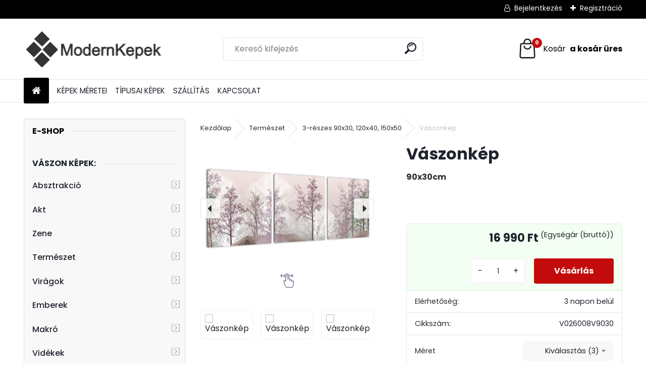

--- FILE ---
content_type: text/html; charset=utf-8
request_url: https://www.modernkepek.hu/Vaszonkep-d425.htm
body_size: 19037
content:

    <!DOCTYPE html>
    <html xmlns:og="http://ogp.me/ns#" xmlns:fb="http://www.facebook.com/2008/fbml" lang="hu" class="tmpl__uranium">
      <head>
          <script>
              window.cookie_preferences = getCookieSettings('cookie_preferences');
              window.cookie_statistics = getCookieSettings('cookie_statistics');
              window.cookie_marketing = getCookieSettings('cookie_marketing');

              function getCookieSettings(cookie_name) {
                  if (document.cookie.length > 0)
                  {
                      cookie_start = document.cookie.indexOf(cookie_name + "=");
                      if (cookie_start != -1)
                      {
                          cookie_start = cookie_start + cookie_name.length + 1;
                          cookie_end = document.cookie.indexOf(";", cookie_start);
                          if (cookie_end == -1)
                          {
                              cookie_end = document.cookie.length;
                          }
                          return unescape(document.cookie.substring(cookie_start, cookie_end));
                      }
                  }
                  return false;
              }
          </script>
                    <script async src="https://www.googletagmanager.com/gtag/js?id="></script>
                    <title>Természet | Vászonkép | Vászon képek - Modernkepek.hu</title>
        <script type="text/javascript">var action_unavailable='action_unavailable';var id_language = 'hu';var id_country_code = 'HU';var language_code = 'hu-HU';var path_request = '/request.php';var type_request = 'POST';var cache_break = "2519"; var enable_console_debug = false; var enable_logging_errors = false;var administration_id_language = 'hu';var administration_id_country_code = 'HU';</script>          <script type="text/javascript" src="//ajax.googleapis.com/ajax/libs/jquery/1.8.3/jquery.min.js"></script>
          <script type="text/javascript" src="//code.jquery.com/ui/1.12.1/jquery-ui.min.js" ></script>
                  <script src="/wa_script/js/jquery.hoverIntent.minified.js?_=2025-01-22-11-52" type="text/javascript"></script>
        <script type="text/javascript" src="/admin/jscripts/jquery.qtip.min.js?_=2025-01-22-11-52"></script>
                  <script src="/wa_script/js/jquery.selectBoxIt.min.js?_=2025-01-22-11-52" type="text/javascript"></script>
                  <script src="/wa_script/js/bs_overlay.js?_=2025-01-22-11-52" type="text/javascript"></script>
        <script src="/wa_script/js/bs_design.js?_=2025-01-22-11-52" type="text/javascript"></script>
        <script src="/admin/jscripts/wa_translation.js?_=2025-01-22-11-52" type="text/javascript"></script>
        <link rel="stylesheet" type="text/css" href="/css/jquery.selectBoxIt.wa_script.css?_=2025-01-22-11-52" media="screen, projection">
        <link rel="stylesheet" type="text/css" href="/css/jquery.qtip.lupa.css?_=2025-01-22-11-52">
        
                  <script src="/wa_script/js/jquery.colorbox-min.js?_=2025-01-22-11-52" type="text/javascript"></script>
          <link rel="stylesheet" type="text/css" href="/css/colorbox.css?_=2025-01-22-11-52">
          <script type="text/javascript">
            jQuery(document).ready(function() {
              (function() {
                function createGalleries(rel) {
                  var regex = new RegExp(rel + "\\[(\\d+)]"),
                      m, group = "g_" + rel, groupN;
                  $("a[rel*=" + rel + "]").each(function() {
                    m = regex.exec(this.getAttribute("rel"));
                    if(m) {
                      groupN = group + m[1];
                    } else {
                      groupN = group;
                    }
                    $(this).colorbox({
                      rel: groupN,
                      slideshow:true,
                       maxWidth: "85%",
                       maxHeight: "85%",
                       returnFocus: false
                    });
                  });
                }
                createGalleries("lytebox");
                createGalleries("lyteshow");
              })();
            });</script>
          <script type="text/javascript">
      function init_products_hovers()
      {
        jQuery(".product").hoverIntent({
          over: function(){
            jQuery(this).find(".icons_width_hack").animate({width: "130px"}, 300, function(){});
          } ,
          out: function(){
            jQuery(this).find(".icons_width_hack").animate({width: "10px"}, 300, function(){});
          },
          interval: 40
        });
      }
      jQuery(document).ready(function(){

        jQuery(".param select, .sorting select").selectBoxIt();

        jQuery(".productFooter").click(function()
        {
          var $product_detail_link = jQuery(this).parent().find("a:first");

          if($product_detail_link.length && $product_detail_link.attr("href"))
          {
            window.location.href = $product_detail_link.attr("href");
          }
        });
        init_products_hovers();
        
        ebar_details_visibility = {};
        ebar_details_visibility["user"] = false;
        ebar_details_visibility["basket"] = false;

        ebar_details_timer = {};
        ebar_details_timer["user"] = setTimeout(function(){},100);
        ebar_details_timer["basket"] = setTimeout(function(){},100);

        function ebar_set_show($caller)
        {
          var $box_name = $($caller).attr("id").split("_")[0];

          ebar_details_visibility["user"] = false;
          ebar_details_visibility["basket"] = false;

          ebar_details_visibility[$box_name] = true;

          resolve_ebar_set_visibility("user");
          resolve_ebar_set_visibility("basket");
        }

        function ebar_set_hide($caller)
        {
          var $box_name = $($caller).attr("id").split("_")[0];

          ebar_details_visibility[$box_name] = false;

          clearTimeout(ebar_details_timer[$box_name]);
          ebar_details_timer[$box_name] = setTimeout(function(){resolve_ebar_set_visibility($box_name);},300);
        }

        function resolve_ebar_set_visibility($box_name)
        {
          if(   ebar_details_visibility[$box_name]
             && jQuery("#"+$box_name+"_detail").is(":hidden"))
          {
            jQuery("#"+$box_name+"_detail").slideDown(300);
          }
          else if(   !ebar_details_visibility[$box_name]
                  && jQuery("#"+$box_name+"_detail").not(":hidden"))
          {
            jQuery("#"+$box_name+"_detail").slideUp(0, function() {
              $(this).css({overflow: ""});
            });
          }
        }

        
        jQuery("#user_icon, #basket_icon").hoverIntent({
          over: function(){
            ebar_set_show(this);
            
          } ,
          out: function(){
            ebar_set_hide(this);
          },
          interval: 40
        });
        
        jQuery("#user_icon").click(function(e)
        {
          if(jQuery(e.target).attr("id") == "user_icon")
          {
            window.location.href = "https://www.modernkepek.hu/kepek/e-login/";
          }
        });

        jQuery("#basket_icon").click(function(e)
        {
          if(jQuery(e.target).attr("id") == "basket_icon")
          {
            window.location.href = "https://www.modernkepek.hu/kepek/e-basket/";
          }
        });
      
      });
    </script>        <meta http-equiv="Content-language" content="hu">
        <meta http-equiv="Content-Type" content="text/html; charset=utf-8">
        <meta name="language" content="Hungary">
        <meta name="keywords" content="vászonkép">
        <meta name="description" content="Ez a motívum más méretben ITTSzállítási idő: 5 napA képet speciális vászonra nyomtatjuk, amit fakeret merevít. A legújabb technológiáknak és az UV">
        <meta name="revisit-after" content="1 Days">
        <meta name="distribution" content="global">
        <meta name="expires" content="never">
                  <meta name="expires" content="never">
                    <link rel="previewimage" href="https://www.modernkepek.hu/fotky4621/fotos/DV/9030/V026008V9030/main.jpg" />
                    <link rel="canonical" href="https://www.modernkepek.hu/Vaszonkep-d425.htm?tab=description"/>
          <meta property="og:image" content="http://www.modernkepek.hu/fotky4621/fotos/DV/9030/V026008V9030/miniature.jpg" />
<meta property="og:image:secure_url" content="https://www.modernkepek.hu/fotky4621/fotos/DV/9030/V026008V9030/miniature.jpg" />
<meta property="og:image:type" content="image/jpeg" />
<meta property="og:url" content="http://www.modernkepek.hu/kepek/eshop/5-1-Absztrakcio/4-2-3-reszes-90x30-120x40-150x50/5/425-Vaszonkep" />
<meta property="og:title" content="Vászonkép" />
<meta property="og:description" content="Ez a motívum más méretben ITTSzállítási idő: 5 napA képet speciális vászonra nyomtatjuk, amit fakeret merevít. A legújabb technológiáknak és az UV" />
<meta property="og:type" content="product" />
<meta property="og:site_name" content="Vászon képek - Modernkepek.hu" />
<meta property="fb:admins" content="1238303245" />

<meta name="google-site-verification" content="w62Lc1SuLQSTi1KDA8w4LiTfu4o_kxBiAtYhfNoROhw"/>            <meta name="robots" content="index, follow">
                    <link rel="stylesheet" type="text/css" href="/css/lang_dependent_css/lang_hu.css?_=2025-01-22-11-52" media="screen, projection">
                <link rel='stylesheet' type='text/css' href='/wa_script/js/styles.css?_=2025-01-22-11-52'>
        <script language='javascript' type='text/javascript' src='/wa_script/js/javascripts.js?_=2025-01-22-11-52'></script>
        <script language='javascript' type='text/javascript' src='/wa_script/js/check_tel.js?_=2025-01-22-11-52'></script>
          <script src="/assets/javascripts/buy_button.js?_=2025-01-22-11-52"></script>
            <script type="text/javascript" src="/wa_script/js/bs_user.js?_=2025-01-22-11-52"></script>
        <script type="text/javascript" src="/wa_script/js/bs_fce.js?_=2025-01-22-11-52"></script>
        <script type="text/javascript" src="/wa_script/js/bs_fixed_bar.js?_=2025-01-22-11-52"></script>
        <script type="text/javascript" src="/bohemiasoft/js/bs.js?_=2025-01-22-11-52"></script>
        <script src="/wa_script/js/jquery.number.min.js?_=2025-01-22-11-52" type="text/javascript"></script>
        <script type="text/javascript">
            BS.User.id = 4621;
            BS.User.domain = "kepek";
            BS.User.is_responsive_layout = true;
            BS.User.max_search_query_length = 50;
            BS.User.max_autocomplete_words_count = 5;

            WA.Translation._autocompleter_ambiguous_query = ' A keresett szó túl gyakori. Kérjük, adjon meg több betűt vagy szót, vagy folytassa a keresést az űrlap elküldésével.';
            WA.Translation._autocompleter_no_results_found = ' Nincs találat a keresett kifejezésre.';
            WA.Translation._error = " Hiba";
            WA.Translation._success = " Siker";
            WA.Translation._warning = " Figyelem";
            WA.Translation._multiples_inc_notify = '<p class="multiples-warning"><strong>Rendelési mennyiség a #inc# többszöröse lehet.</strong><br><small> A rendelési mennyiséget ennek megfelelően növeltük meg.</small></p>';
            WA.Translation._shipping_change_selected = " Módosítás...";
            WA.Translation._shipping_deliver_to_address = "_shipping_deliver_to_address";

            BS.Design.template = {
              name: "uranium",
              is_selected: function(name) {
                if(Array.isArray(name)) {
                  return name.indexOf(this.name) > -1;
                } else {
                  return name === this.name;
                }
              }
            };
            BS.Design.isLayout3 = true;
            BS.Design.templates = {
              TEMPLATE_ARGON: "argon",TEMPLATE_NEON: "neon",TEMPLATE_CARBON: "carbon",TEMPLATE_XENON: "xenon",TEMPLATE_AURUM: "aurum",TEMPLATE_CUPRUM: "cuprum",TEMPLATE_ERBIUM: "erbium",TEMPLATE_CADMIUM: "cadmium",TEMPLATE_BARIUM: "barium",TEMPLATE_CHROMIUM: "chromium",TEMPLATE_SILICIUM: "silicium",TEMPLATE_IRIDIUM: "iridium",TEMPLATE_INDIUM: "indium",TEMPLATE_OXYGEN: "oxygen",TEMPLATE_HELIUM: "helium",TEMPLATE_FLUOR: "fluor",TEMPLATE_FERRUM: "ferrum",TEMPLATE_TERBIUM: "terbium",TEMPLATE_URANIUM: "uranium",TEMPLATE_ZINCUM: "zincum",TEMPLATE_CERIUM: "cerium",TEMPLATE_KRYPTON: "krypton",TEMPLATE_THORIUM: "thorium",TEMPLATE_ETHERUM: "etherum",TEMPLATE_KRYPTONIT: "kryptonit",TEMPLATE_TITANIUM: "titanium",TEMPLATE_PLATINUM: "platinum"            };
        </script>
                  <script src="/js/progress_button/modernizr.custom.js"></script>
                      <link rel="stylesheet" type="text/css" href="/bower_components/owl.carousel/dist/assets/owl.carousel.min.css" />
            <link rel="stylesheet" type="text/css" href="/bower_components/owl.carousel/dist/assets/owl.theme.default.min.css" />
            <script src="/bower_components/owl.carousel/dist/owl.carousel.min.js"></script>
                      <link rel="stylesheet" type="text/css" href="/bower_components/priority-nav/dist/priority-nav-core.css" />
            <script src="/bower_components/priority-nav/dist/priority-nav.js"></script>
                      <link rel="stylesheet" type="text/css" href="//static.bohemiasoft.com/jave/style.css?_=2025-01-22-11-52" media="screen">
                    <link rel="stylesheet" type="text/css" href="/css/font-awesome.4.7.0.min.css" media="screen">
          <link rel="stylesheet" type="text/css" href="/sablony/nove/uranium/uraniumred/css/product_var3.css?_=2025-01-22-11-52" media="screen">
          <style>
    :root {
        --primary: #C40B0B;
        --primary-dark: #940A0A;
        --secondary: #F8F8F8;
        --secondary-v2: #2D2D2D;
        --element-color: #1f242d;
        --stars: #ffcf15;
        --sale: #c91e1e;
        
        --empty-basket-text: " A kosár üres";
        --full-shopping-basket-text: "Kosár";
        --choose-delivery-method-text: "Válassz szállítási módot";
        --choose-payment-method-text: "Válassz fizetési módot";
        --free-price-text: "Ingyen";
        --continue-without-login-text: "Folytatás belépés nélkül";
        --summary-order-text: "Rendelés összegző";
        --cart-contents-text: "Kosár részletei";
        --in-login-text: "Belépés";
        --in-registration-text: "Regisztráció";
        --in-forgotten-pass-text: "Elfelejtett jelszó";
        --price-list-filter-text: "Árlista";
        --search-see-everything-text: "Összes mutatása";
        --discount-code-text: "Promóciós kód";
        --searched-cats-text: "Keresett kategóriák";
        --back-to-eshop-text: "Vissza a webshopba";
        --to-category-menu-text: "Kategóriák";
        --back-menu-text: "Vissza";
        --pagination-next-text: "Következő";
        --pagination-previous-text: "Előző";
        --cookies-files-text: "Sütik";
        --newsletter-button-text: "Feliratkozás";
        --newsletter-be-up-to-date-text: "Légy naprakész";
        --specify-params-text: "Paraméterek megadása";
        --article-tags-text: "Termék címke";
        --watch-product-text: "Termék megtekintés";
        --notfull-shopping-text: "Kosár";
        --notfull-basket-is-empty-text: " a kosár üres";
        --whole-blog-article-text: "A teljes cikk";
        --all-parameters-text: "Minden paraméter";
        --without-var-text: "ÁFA nélküli ár";
        --green: "#18c566";
        --primary-light: "#F2FCF8";
        --basket-content-text: " Kosár tartalma";
        --products-in-cat-text: " a kategóriában";
        --recalculate--text: "Újraszámolás";
        
    }
</style>
          <link rel="stylesheet"
                type="text/css"
                id="tpl-editor-stylesheet"
                href="/sablony/nove/uranium/uraniumred/css/colors.css?_=2025-01-22-11-52"
                media="screen">

          <meta name="viewport" content="width=device-width, initial-scale=1.0">
          <link rel="stylesheet" 
                   type="text/css" 
                   href="https://static.bohemiasoft.com/custom-css/uranium.css?_1769061112" 
                   media="screen"><style type="text/css">
               <!--#site_logo{
                  width: 275px;
                  height: 100px;
                  background-image: url('/fotky4621/design_setup/images/logo_LogoHR.png?cache_time=1659588825');
                  background-repeat: no-repeat;
                  
                }html body .myheader { 
          
          border: black;
          background-repeat: repeat;
          background-position: 0px 0px;
          
        }#page_background{
                  
                  background-repeat: repeat;
                  background-position: 0px 0px;
                  background-color: transparent;
                }.bgLupa{
                  padding: 0;
                  border: none;
                }

 :root { 
 }
-->
                </style>          <link rel="stylesheet" type="text/css" href="/fotky4621/design_setup/css/user_defined.css?_=1660021254" media="screen, projection">
                    <script type="text/javascript" src="/admin/jscripts/wa_dialogs.js?_=2025-01-22-11-52"></script>
        <script async src="https://www.googletagmanager.com/gtag/js?id=AW-947291855"></script><script>
window.dataLayer = window.dataLayer || [];
function gtag(){dataLayer.push(arguments);}
gtag('js', new Date());
gtag('config', 'AW-947291855', { debug_mode: true });
</script>        <script type="text/javascript" src="/wa_script/js/search_autocompleter.js?_=2025-01-22-11-52"></script>
              <script>
              WA.Translation._complete_specification = "Részletes leírás";
              WA.Translation._dont_have_acc = "Még nincs fiókod? ";
              WA.Translation._have_acc = "Már van fiókod? ";
              WA.Translation._register_titanium = "Regisztrálj";
              WA.Translation._login_titanium = "Bejelentkezés ";
              WA.Translation._placeholder_voucher = "Kód beillesztése ide";
          </script>
                <script src="/wa_script/js/template/uranium/script.js?_=2025-01-22-11-52"></script>
                    <link rel="stylesheet" type="text/css" href="/assets/vendor/magnific-popup/magnific-popup.css" />
      <script src="/assets/vendor/magnific-popup/jquery.magnific-popup.js"></script>
      <script type="text/javascript">
        BS.env = {
          decPoint: ",",
          basketFloatEnabled: false        };
      </script>
      <script type="text/javascript" src="/node_modules/select2/dist/js/select2.min.js"></script>
      <script type="text/javascript" src="/node_modules/maximize-select2-height/maximize-select2-height.min.js"></script>
      <script type="text/javascript">
        (function() {
          $.fn.select2.defaults.set("language", {
            noResults: function() {return " Nincs találat."},
            inputTooShort: function(o) {
              var n = o.minimum - o.input.length;
              return "_input_too_short".replace("#N#", n);
            }
          });
          $.fn.select2.defaults.set("width", "100%")
        })();

      </script>
      <link type="text/css" rel="stylesheet" href="/node_modules/select2/dist/css/select2.min.css" />
      <script type="text/javascript" src="/wa_script/js/countdown_timer.js?_=2025-01-22-11-52"></script>
      <script type="text/javascript" src="/wa_script/js/app.js?_=2025-01-22-11-52"></script>
      <script type="text/javascript" src="/node_modules/jquery-validation/dist/jquery.validate.min.js"></script>

      
          </head>
          <script type="text/javascript">
        var fb_pixel = 'active';
      </script>
      <script type="text/javascript" src="/wa_script/js/fb_pixel_func.js"></script>
      <script>add_to_cart_default_basket_settings();</script>  <body class="lang-hu layout3 not-home page-product-detail page-product-425 basket-empty slider_available template-slider-disabled vat-payer-n alternative-currency-n" >
        <a name="topweb"></a>
        
  <div id="responsive_layout_large"></div><div id="page">      <div class="top-bar" id="topBar">
                  <div class="top-bar-login">
                          <span class="user-login"><a href="/kepek/e-login">Bejelentkezés</a></span>
              <span class="user-register"><a href="/kepek/e-register">Regisztráció</a></span>
                        </div>
                        </div>
          <script type="text/javascript">
      var responsive_articlemenu_name = ' Menü';
      var responsive_eshopmenu_name = ' Termékek';
    </script>
        <link rel="stylesheet" type="text/css" href="/css/masterslider.css?_=2025-01-22-11-52" media="screen, projection">
    <script type="text/javascript" src="/js/masterslider.min.js"></script>
    <div class="myheader">
            <!--[if IE 6]>
    <style>
    #main-menu ul ul{visibility:visible;}
    </style>
    <![endif]-->

    
    <div id="new_top_menu"><!-- TOPMENU -->
            <div id="new_template_row" class="">
                 <ul>
            <li class="eshop-menu-home">
              <a href="//www.modernkepek.hu" class="top_parent_act" aria-label="Homepage">
                              </a>
            </li>
          </ul>
          
<ul><li class="eshop-menu-1 eshop-menu-order-1 eshop-menu-odd"><a href="/KEPEK-MERETEI-a1_0.htm"  class="top_parent">KÉPEK MÉRETEI</a> <ul><!--[if lte IE 7]><table><tr><td><![endif]--> <li class="eshop-submenu-9"><a href="/rozmery-obrazy-na-platne" >VÁSZONKÉPEK MÉRETEI</a></li> <!--[if lte IE 7]></td></tr></table><![endif]--></ul> 
</li></ul>
<ul><li class="eshop-menu-5 eshop-menu-order-2 eshop-menu-even"><a href="/TIPUSAI-KEPEK-a5_0.htm"  class="top_parent">TÍPUSAI KÉPEK</a> <ul><!--[if lte IE 7]><table><tr><td><![endif]--> <li class="eshop-submenu-1"><a href="/vaszon-kepek" >VÁSZON KÉPEK</a></li><li class="eshop-submenu-14"><a target="_self" href="http://www.modernkepek.hu/Vaszonfoto-c31_0_1.htm" >VÁSZONFOTÓ</a></li> <!--[if lte IE 7]></td></tr></table><![endif]--></ul> 
</li></ul>
<ul><li class="eshop-menu-4 eshop-menu-order-3 eshop-menu-odd"><a href="/SZALLITAS-a4_0.htm"  class="top_parent">SZÁLLÍTÁS</a>
</li></ul>
<ul><li class="eshop-menu-2 eshop-menu-order-4 eshop-menu-even"><a href="/KAPCSOLAT-a2_0.htm"  class="top_parent">KAPCSOLAT</a>
</li></ul>      </div>
    </div><!-- END TOPMENU -->
            <div class="navigate_bar">
            <div class="logo-wrapper">
            <a id="site_logo" href="//www.modernkepek.hu" class="mylogo" aria-label="Logo"></a>
    </div>
                <div id="search">
      <form name="search" id="searchForm" action="/search-engine.htm" method="GET" enctype="multipart/form-data">
        <label for="q" class="title_left2"> Hľadanie</label>
        <p>
          <input name="slovo" type="text" class="inputBox" id="q" placeholder=" Kereső kifejezés" maxlength="50">
          
          <input type="hidden" id="source_service" value="www.eshop-gyorsan.hu">
        </p>
        <div class="wrapper_search_submit">
          <input type="submit" class="search_submit" aria-label="search" name="search_submit" value="">
        </div>
        <div id="search_setup_area">
          <input id="hledatjak2" checked="checked" type="radio" name="hledatjak" value="2">
          <label for="hledatjak2">Termékek keresése</label>
          <br />
          <input id="hledatjak1"  type="radio" name="hledatjak" value="1">
          <label for="hledatjak1">Cikkek keresése</label>
                    <script type="text/javascript">
            function resolve_search_mode_visibility()
            {
              if (jQuery('form[name=search] input').is(':focus'))
              {
                if (jQuery('#search_setup_area').is(':hidden'))
                {
                  jQuery('#search_setup_area').slideDown(400);
                }
              }
              else
              {
                if (jQuery('#search_setup_area').not(':hidden'))
                {
                  jQuery('#search_setup_area').slideUp(400);
                }
              }
            }

            $('form[name=search] input').click(function() {
              this.focus();
            });

            jQuery('form[name=search] input')
                .focus(function() {
                  resolve_search_mode_visibility();
                })
                .blur(function() {
                  setTimeout(function() {
                    resolve_search_mode_visibility();
                  }, 1000);
                });

          </script>
                  </div>
      </form>
    </div>
            
  <div id="ebar" class="" >        <div id="basket_icon" >
            <div id="basket_detail">
                <div id="basket_arrow_tag"></div>
                <div id="basket_content_tag">
                    <a id="quantity_tag" href="/kepek/e-basket" rel="nofollow" class="elink"><span class="quantity_count">0</span>
                    <span class="basket_empty"> A kosár <span class="bold">üres</span>.</span></a>                </div>
            </div>
        </div>
                </div>      </div>
          </div>
    <div id="page_background">      <div class="hack-box"><!-- HACK MIN WIDTH FOR IE 5, 5.5, 6  -->
                  <div id="masterpage" ><!-- MASTER PAGE -->
              <div id="header">          </div><!-- END HEADER -->
                    <div id="aroundpage"><!-- AROUND PAGE -->
            <div class="extra-menu-wrapper">
      <!-- LEFT BOX -->
      <div id="left-box">
              <div class="menu-typ-2" id="left_eshop">
                <p class="title_left_eshop">E-shop</p>
          
        <div id="inleft_eshop">
          <div class="leftmenu">
                <ul class="root-eshop-menu">
            <li class="new-tmpl-home-button">
        <a href="//www.modernkepek.hu">
          <i class="fa fa-home" aria-hidden="true"></i>
        </a>
      </li>
              <li class="leftmenuCat category-menu-sep-18 category-menu-sep-order-1 remove_point">
          Vászon képek:        </li>

                <li class="sub leftmenuDef category-menu-5 category-menu-order-1 category-menu-odd remove_point">
          <a href="/absztrakcio">Absztrakció      <!--[if IE 7]><!--></a><!--<![endif]-->
      <!--[if lte IE 6]><table><tr><td><![endif]-->
          <ul class="eshop-submenu level-2">
            <li class="new-tmpl-home-button">
        <a href="//">
          <i class="fa fa-home" aria-hidden="true"></i>
        </a>
      </li>
              <li class="leftmenuDef category-submenu-615 masonry_item remove_point hasImg">
          <a href="/Egyreszes-kepek-kis-c5_615_2.htm"><img src="/fotky4621/icons/30x30--1.png" class="icons_menu_left_img">Egyrészes képek - kis</a>        </li>

                <li class="leftmenuDef category-submenu-164 masonry_item remove_point hasImg">
          <a href="/Egyreszes-kepek-nagy-c5_164_2.htm"><img src="/fotky4621/icons/100x70--1.png" class="icons_menu_left_img">Egyrészes képek - nagy</a>        </li>

                <li class="leftmenuDef category-submenu-4 masonry_item remove_point hasImg">
          <a href="/3-reszes-90x30-120x40-150x50-c5_4_2.htm"><img src="/fotky4621/icons/90x30.png" class="icons_menu_left_img">3-részes 90x30, 120x40, 150x50</a>        </li>

                <li class="leftmenuDef category-submenu-5 masonry_item remove_point hasImg">
          <a href="/3-reszes-90x60cm-c5_5_2.htm"><img src="/fotky4621/icons/90x60--1.png" class="icons_menu_left_img">3-részes 90x60cm</a>        </li>

                <li class="leftmenuDef category-submenu-556 masonry_item remove_point hasImg">
          <a href="/3-reszes-111x80-165x100cm-c5_556_2.htm"><img src="/fotky4621/icons/111x80.png" class="icons_menu_left_img">3-részes 111x80, 165x100cm</a>        </li>

                <li class="leftmenuDef category-submenu-6 masonry_item remove_point hasImg">
          <a href="/3-reszes-170x50-cm-c5_6_2.htm"><img src="/fotky4621/icons/170x50--1.png" class="icons_menu_left_img">3-részes 170x50 cm</a>        </li>

                <li class="leftmenuDef category-submenu-7 masonry_item remove_point hasImg">
          <a href="/Negyreszes-160x40cm-c5_7_2.htm"><img src="/fotky4621/icons/160x40.png" class="icons_menu_left_img">Négyrészes 160x40cm</a>        </li>

                <li class="leftmenuDef category-submenu-8 masonry_item remove_point hasImg">
          <a href="/Negyreszes-110x70cm-c5_8_2.htm"><img src="/fotky4621/icons/110x70.png" class="icons_menu_left_img">Négyrészes 110x70cm</a>        </li>

                <li class="leftmenuDef category-submenu-179 masonry_item remove_point hasImg">
          <a href="/Negyreszes-160x80cm-c5_179_2.htm"><img src="/fotky4621/icons/160x80--3.png" class="icons_menu_left_img">Négyrészes 160x80cm</a>        </li>

                <li class="leftmenuDef category-submenu-9 masonry_item remove_point hasImg">
          <a href="/Otreszes-110x60cm-c5_9_2.htm"><img src="/fotky4621/icons/110x60--1.png" class="icons_menu_left_img">Ötrészes 110x60cm</a>        </li>

                <li class="leftmenuDef category-submenu-10 masonry_item remove_point hasImg">
          <a href="/Otreszes-125x70cm-c5_10_2.htm"><img src="/fotky4621/icons/125x70--5.png" class="icons_menu_left_img">Ötrészes 125x70cm</a>        </li>

                <li class="leftmenuDef category-submenu-555 masonry_item remove_point hasImg">
          <a href="/Otreszes-125x90cm-75x55cm-c5_555_2.htm"><img src="/fotky4621/icons/125x90--1.png" class="icons_menu_left_img">Ötrészes 125x90cm, 75x55cm</a>        </li>

                <li class="leftmenuDef category-submenu-11 masonry_item remove_point hasImg">
          <a href="/Otreszes-150x70cm-c5_11_2.htm"><img src="/fotky4621/icons/150x70--2.png" class="icons_menu_left_img">Ötrészes 150x70cm</a>        </li>

                <li class="leftmenuDef category-submenu-554 masonry_item remove_point hasImg">
          <a href="/Otreszes-150x85-cm-c5_554_2.htm"><img src="/fotky4621/icons/150x85--3.png" class="icons_menu_left_img">Ötrészes 150x85 cm</a>        </li>

                <li class="leftmenuDef category-submenu-12 masonry_item remove_point hasImg">
          <a href="/Otreszes-150x105cm-c5_12_2.htm"><img src="/fotky4621/icons/150x105--4.png" class="icons_menu_left_img">Ötrészes 150x105cm</a>        </li>

                <li class="leftmenuDef category-submenu-13 masonry_item remove_point hasImg">
          <a href="/Hetreszes-210x100cm-c5_13_2.htm"><img src="/fotky4621/icons/210x100.png" class="icons_menu_left_img">Hétrészes 210x100cm</a>        </li>

            </ul>
      <style>
        #left-box .remove_point a::before
        {
          display: none;
        }
      </style>
          <!--[if lte IE 6]></td></tr></table></a><![endif]-->
      </a>        </li>

                <li class="sub leftmenuDef category-menu-2 category-menu-order-2 category-menu-even remove_point">
          <a href="/akt">Akt      <!--[if IE 7]><!--></a><!--<![endif]-->
      <!--[if lte IE 6]><table><tr><td><![endif]-->
          <ul class="eshop-submenu level-2">
            <li class="new-tmpl-home-button">
        <a href="//">
          <i class="fa fa-home" aria-hidden="true"></i>
        </a>
      </li>
              <li class="leftmenuDef category-submenu-614 masonry_item remove_point hasImg">
          <a href="/Egyreszes-kepek-kis-c2_614_2.htm"><img src="/fotky4621/icons/30x30--1.png" class="icons_menu_left_img">Egyrészes képek - kis</a>        </li>

                <li class="leftmenuDef category-submenu-165 masonry_item remove_point hasImg">
          <a href="/Egyreszes-kepek-nagy-c2_165_2.htm"><img src="/fotky4621/icons/100x70--1.png" class="icons_menu_left_img">Egyrészes képek - nagy</a>        </li>

                <li class="leftmenuDef category-submenu-24 masonry_item remove_point hasImg">
          <a href="/3-reszes-90x30-120x40-150x50-c2_24_2.htm"><img src="/fotky4621/icons/90x30.png" class="icons_menu_left_img">3-részes 90x30,120x40,150x50</a>        </li>

                <li class="leftmenuDef category-submenu-25 masonry_item remove_point hasImg">
          <a href="/3-reszes-90x60cm-c2_25_2.htm"><img src="/fotky4621/icons/90x60--1.png" class="icons_menu_left_img">3-részes 90x60cm</a>        </li>

                <li class="leftmenuDef category-submenu-559 masonry_item remove_point hasImg">
          <a href="/3-reszes-111x80-165x100cm-c2_559_2.htm"><img src="/fotky4621/icons/111x80.png" class="icons_menu_left_img">3-részes 111x80, 165x100cm</a>        </li>

                <li class="leftmenuDef category-submenu-26 masonry_item remove_point hasImg">
          <a href="/3-reszes-170x50cm-c2_26_2.htm"><img src="/fotky4621/icons/170x50--1.png" class="icons_menu_left_img">3-részes 170x50cm</a>        </li>

                <li class="leftmenuDef category-submenu-27 masonry_item remove_point hasImg">
          <a href="/Negyreszes-160x40cm-c2_27_2.htm"><img src="/fotky4621/icons/160x40.png" class="icons_menu_left_img">Négyrészes 160x40cm</a>        </li>

                <li class="leftmenuDef category-submenu-28 masonry_item remove_point hasImg">
          <a href="/Negyreszes-110x70cm-c2_28_2.htm"><img src="/fotky4621/icons/110x70.png" class="icons_menu_left_img">Négyrészes 110x70cm</a>        </li>

                <li class="leftmenuDef category-submenu-180 masonry_item remove_point hasImg">
          <a href="/Negyreszes-160x80cm-c2_180_2.htm"><img src="/fotky4621/icons/160x80--3.png" class="icons_menu_left_img">Négyrészes 160x80cm</a>        </li>

                <li class="leftmenuDef category-submenu-29 masonry_item remove_point hasImg">
          <a href="/Otreszes-110x60cm-c2_29_2.htm"><img src="/fotky4621/icons/110x60--1.png" class="icons_menu_left_img">Ötrészes 110x60cm</a>        </li>

                <li class="leftmenuDef category-submenu-30 masonry_item remove_point hasImg">
          <a href="/Otreszes-125x70cm-c2_30_2.htm"><img src="/fotky4621/icons/125x70--5.png" class="icons_menu_left_img">Ötrészes 125x70cm</a>        </li>

                <li class="leftmenuDef category-submenu-558 masonry_item remove_point hasImg">
          <a href="/Otreszes-125x90cm-75x55cm-c2_558_2.htm"><img src="/fotky4621/icons/125x90--1.png" class="icons_menu_left_img">Ötrészes 125x90cm, 75x55cm</a>        </li>

                <li class="leftmenuDef category-submenu-31 masonry_item remove_point hasImg">
          <a href="/Otreszes-150x70cm-c2_31_2.htm"><img src="/fotky4621/icons/150x70--2.png" class="icons_menu_left_img">Ötrészes 150x70cm</a>        </li>

                <li class="leftmenuDef category-submenu-557 masonry_item remove_point hasImg">
          <a href="/Otreszes-150x85-cm-c2_557_2.htm"><img src="/fotky4621/icons/150x85--3.png" class="icons_menu_left_img">Ötrészes 150x85 cm</a>        </li>

                <li class="leftmenuDef category-submenu-32 masonry_item remove_point hasImg">
          <a href="/Otreszes-150x105cm-c2_32_2.htm"><img src="/fotky4621/icons/150x105--4.png" class="icons_menu_left_img">Ötrészes 150x105cm</a>        </li>

                <li class="leftmenuDef category-submenu-33 masonry_item remove_point hasImg">
          <a href="/Hetreszes-210x100cm-c2_33_2.htm"><img src="/fotky4621/icons/210x100.png" class="icons_menu_left_img">Hétrészes 210x100cm</a>        </li>

            </ul>
      <style>
        #left-box .remove_point a::before
        {
          display: none;
        }
      </style>
          <!--[if lte IE 6]></td></tr></table></a><![endif]-->
      </a>        </li>

                <li class="sub leftmenuDef category-menu-3 category-menu-order-3 category-menu-odd remove_point">
          <a href="/zene">Zene      <!--[if IE 7]><!--></a><!--<![endif]-->
      <!--[if lte IE 6]><table><tr><td><![endif]-->
          <ul class="eshop-submenu level-2">
            <li class="new-tmpl-home-button">
        <a href="//">
          <i class="fa fa-home" aria-hidden="true"></i>
        </a>
      </li>
              <li class="leftmenuDef category-submenu-616 masonry_item remove_point hasImg">
          <a href="/Egyreszes-kepek-kis-c3_616_2.htm"><img src="/fotky4621/icons/30x30--1.png" class="icons_menu_left_img">Egyrészes képek - kis</a>        </li>

                <li class="leftmenuDef category-submenu-166 masonry_item remove_point hasImg">
          <a href="/Egyreszes-kepek-nagy-c3_166_2.htm"><img src="/fotky4621/icons/100x70--1.png" class="icons_menu_left_img">Egyrészes képek - nagy</a>        </li>

                <li class="leftmenuDef category-submenu-34 masonry_item remove_point hasImg">
          <a href="/3-reszes-90x30-120x40-150x50-c3_34_2.htm"><img src="/fotky4621/icons/90x30.png" class="icons_menu_left_img">3-részes 90x30, 120x40, 150x50</a>        </li>

                <li class="leftmenuDef category-submenu-35 masonry_item remove_point hasImg">
          <a href="/3-reszes-90x60cm-c3_35_2.htm"><img src="/fotky4621/icons/90x60--1.png" class="icons_menu_left_img">3-részes 90x60cm</a>        </li>

                <li class="leftmenuDef category-submenu-562 masonry_item remove_point hasImg">
          <a href="/3-reszes-111x80-165x100cm-c3_562_2.htm"><img src="/fotky4621/icons/111x80.png" class="icons_menu_left_img">3-részes 111x80, 165x100cm</a>        </li>

                <li class="leftmenuDef category-submenu-36 masonry_item remove_point hasImg">
          <a href="/3-reszes-170x50-cm-c3_36_2.htm"><img src="/fotky4621/icons/170x50--1.png" class="icons_menu_left_img">3-részes 170x50 cm</a>        </li>

                <li class="leftmenuDef category-submenu-37 masonry_item remove_point hasImg">
          <a href="/Negyreszes-160x40cm-c3_37_2.htm"><img src="/fotky4621/icons/160x40.png" class="icons_menu_left_img">Négyrészes 160x40cm</a>        </li>

                <li class="leftmenuDef category-submenu-38 masonry_item remove_point hasImg">
          <a href="/Negyreszes-110x70cm-c3_38_2.htm"><img src="/fotky4621/icons/110x70.png" class="icons_menu_left_img">Négyrészes 110x70cm</a>        </li>

                <li class="leftmenuDef category-submenu-181 masonry_item remove_point hasImg">
          <a href="/Negyreszes-160x80cm-c3_181_2.htm"><img src="/fotky4621/icons/160x80--3.png" class="icons_menu_left_img">Négyrészes 160x80cm</a>        </li>

                <li class="leftmenuDef category-submenu-39 masonry_item remove_point hasImg">
          <a href="/Otreszes-110x60cm-c3_39_2.htm"><img src="/fotky4621/icons/110x60--1.png" class="icons_menu_left_img">Ötrészes 110x60cm</a>        </li>

                <li class="leftmenuDef category-submenu-40 masonry_item remove_point hasImg">
          <a href="/Otreszes-125x70cm-c3_40_2.htm"><img src="/fotky4621/icons/125x70--5.png" class="icons_menu_left_img">Ötrészes 125x70cm</a>        </li>

                <li class="leftmenuDef category-submenu-561 masonry_item remove_point hasImg">
          <a href="/Otreszes-125x90cm-75x55cm-c3_561_2.htm"><img src="/fotky4621/icons/125x90--1.png" class="icons_menu_left_img">Ötrészes 125x90cm, 75x55cm</a>        </li>

                <li class="leftmenuDef category-submenu-41 masonry_item remove_point hasImg">
          <a href="/Otreszes-150x70cm-c3_41_2.htm"><img src="/fotky4621/icons/150x70--2.png" class="icons_menu_left_img">Ötrészes 150x70cm</a>        </li>

                <li class="leftmenuDef category-submenu-560 masonry_item remove_point hasImg">
          <a href="/Otreszes-150x85-cm-c3_560_2.htm"><img src="/fotky4621/icons/150x85--3.png" class="icons_menu_left_img">Ötrészes 150x85 cm</a>        </li>

                <li class="leftmenuDef category-submenu-42 masonry_item remove_point hasImg">
          <a href="/Otreszes-150x105cm-c3_42_2.htm"><img src="/fotky4621/icons/150x105--4.png" class="icons_menu_left_img">Ötrészes 150x105cm</a>        </li>

                <li class="leftmenuDef category-submenu-43 masonry_item remove_point hasImg">
          <a href="/Hetreszes-210x100cm-c3_43_2.htm"><img src="/fotky4621/icons/210x100.png" class="icons_menu_left_img">Hétrészes 210x100cm</a>        </li>

            </ul>
      <style>
        #left-box .remove_point a::before
        {
          display: none;
        }
      </style>
          <!--[if lte IE 6]></td></tr></table></a><![endif]-->
      </a>        </li>

                <li class="sub leftmenuDef category-menu-10 category-menu-order-4 category-menu-even selected-category remove_point">
          <a href="/termeszet">Természet      <!--[if IE 7]><!--></a><!--<![endif]-->
      <!--[if lte IE 6]><table><tr><td><![endif]-->
          <ul class="eshop-submenu level-2">
            <li class="new-tmpl-home-button">
        <a href="//">
          <i class="fa fa-home" aria-hidden="true"></i>
        </a>
      </li>
              <li class="leftmenuDef category-submenu-617 masonry_item remove_point hasImg">
          <a href="/Egyreszes-kepek-kis-c10_617_2.htm"><img src="/fotky4621/icons/30x30--1.png" class="icons_menu_left_img">Egyrészes képek - kis</a>        </li>

                <li class="leftmenuDef category-submenu-167 masonry_item remove_point hasImg">
          <a href="/Egyreszes-kepek-nagy-c10_167_2.htm"><img src="/fotky4621/icons/100x70--1.png" class="icons_menu_left_img">Egyrészes képek - nagy</a>        </li>

                <li class="leftmenuDef category-submenu-44 selected-category masonry_item remove_point hasImg">
          <a href="/3-reszes-90x30-120x40-150x50-c10_44_2.htm"><img src="/fotky4621/icons/90x30.png" class="icons_menu_left_img">3-részes 90x30, 120x40, 150x50</a>        </li>

                <li class="leftmenuDef category-submenu-45 masonry_item remove_point hasImg">
          <a href="/3-reszes-90x60cm-c10_45_2.htm"><img src="/fotky4621/icons/90x60--1.png" class="icons_menu_left_img">3-részes 90x60cm</a>        </li>

                <li class="leftmenuDef category-submenu-565 masonry_item remove_point hasImg">
          <a href="/3-reszes-111x80-165x100cm-c10_565_2.htm"><img src="/fotky4621/icons/111x80.png" class="icons_menu_left_img">3-részes 111x80, 165x100cm</a>        </li>

                <li class="leftmenuDef category-submenu-46 masonry_item remove_point hasImg">
          <a href="/3-reszes-170x50-cm-c10_46_2.htm"><img src="/fotky4621/icons/170x50--1.png" class="icons_menu_left_img">3-részes 170x50 cm</a>        </li>

                <li class="leftmenuDef category-submenu-47 masonry_item remove_point hasImg">
          <a href="/Negyreszes-160x40cm-c10_47_2.htm"><img src="/fotky4621/icons/160x40.png" class="icons_menu_left_img">Négyrészes 160x40cm</a>        </li>

                <li class="leftmenuDef category-submenu-48 masonry_item remove_point hasImg">
          <a href="/Negyreszes-110x70cm-c10_48_2.htm"><img src="/fotky4621/icons/110x70.png" class="icons_menu_left_img">Négyrészes 110x70cm</a>        </li>

                <li class="leftmenuDef category-submenu-182 masonry_item remove_point hasImg">
          <a href="/Negyreszes-160x80cm-c10_182_2.htm"><img src="/fotky4621/icons/160x80--3.png" class="icons_menu_left_img">Négyrészes 160x80cm</a>        </li>

                <li class="leftmenuDef category-submenu-49 masonry_item remove_point hasImg">
          <a href="/Otreszes-110x60cm-c10_49_2.htm"><img src="/fotky4621/icons/110x60--1.png" class="icons_menu_left_img">Ötrészes 110x60cm</a>        </li>

                <li class="leftmenuDef category-submenu-50 masonry_item remove_point hasImg">
          <a href="/Otreszes-125x70cm-c10_50_2.htm"><img src="/fotky4621/icons/125x70--5.png" class="icons_menu_left_img">Ötrészes 125x70cm</a>        </li>

                <li class="leftmenuDef category-submenu-564 masonry_item remove_point hasImg">
          <a href="/Otreszes-125x90cm-75x55cm-c10_564_2.htm"><img src="/fotky4621/icons/125x90--1.png" class="icons_menu_left_img">Ötrészes 125x90cm, 75x55cm</a>        </li>

                <li class="leftmenuDef category-submenu-51 masonry_item remove_point hasImg">
          <a href="/Otreszes-150x70cm-c10_51_2.htm"><img src="/fotky4621/icons/150x70--2.png" class="icons_menu_left_img">Ötrészes 150x70cm</a>        </li>

                <li class="leftmenuDef category-submenu-563 masonry_item remove_point hasImg">
          <a href="/Otreszes-150x85-cm-c10_563_2.htm"><img src="/fotky4621/icons/150x85--3.png" class="icons_menu_left_img">Ötrészes 150x85 cm</a>        </li>

                <li class="leftmenuDef category-submenu-52 masonry_item remove_point hasImg">
          <a href="/Otreszes-150x105cm-c10_52_2.htm"><img src="/fotky4621/icons/150x105--4.png" class="icons_menu_left_img">Ötrészes 150x105cm</a>        </li>

                <li class="leftmenuDef category-submenu-53 masonry_item remove_point hasImg">
          <a href="/Hetreszes-210x100cm-c10_53_2.htm"><img src="/fotky4621/icons/210x100.png" class="icons_menu_left_img">Hétrészes 210x100cm</a>        </li>

            </ul>
      <style>
        #left-box .remove_point a::before
        {
          display: none;
        }
      </style>
          <!--[if lte IE 6]></td></tr></table></a><![endif]-->
      </a>        </li>

                <li class="sub leftmenuDef category-menu-1 category-menu-order-5 category-menu-odd remove_point">
          <a href="/viragok">Virágok      <!--[if IE 7]><!--></a><!--<![endif]-->
      <!--[if lte IE 6]><table><tr><td><![endif]-->
          <ul class="eshop-submenu level-2">
            <li class="new-tmpl-home-button">
        <a href="//">
          <i class="fa fa-home" aria-hidden="true"></i>
        </a>
      </li>
              <li class="leftmenuDef category-submenu-618 masonry_item remove_point hasImg">
          <a href="/Egyreszes-kepek-kis-c1_618_2.htm"><img src="/fotky4621/icons/30x30--1.png" class="icons_menu_left_img">Egyrészes képek - kis</a>        </li>

                <li class="leftmenuDef category-submenu-168 masonry_item remove_point hasImg">
          <a href="/Egyreszes-kepek-nagy-c1_168_2.htm"><img src="/fotky4621/icons/100x70--1.png" class="icons_menu_left_img">Egyrészes képek - nagy</a>        </li>

                <li class="leftmenuDef category-submenu-54 masonry_item remove_point hasImg">
          <a href="/3-reszes-90x30-120x40-150x50-c1_54_2.htm"><img src="/fotky4621/icons/90x30.png" class="icons_menu_left_img">3-részes 90x30, 120x40, 150x50</a>        </li>

                <li class="leftmenuDef category-submenu-55 masonry_item remove_point hasImg">
          <a href="/3-reszes-90x60cm-c1_55_2.htm"><img src="/fotky4621/icons/90x60--1.png" class="icons_menu_left_img">3-részes 90x60cm</a>        </li>

                <li class="leftmenuDef category-submenu-568 masonry_item remove_point hasImg">
          <a href="/3-reszes-111x80-165x100cm-c1_568_2.htm"><img src="/fotky4621/icons/111x80.png" class="icons_menu_left_img">3-részes 111x80, 165x100cm</a>        </li>

                <li class="leftmenuDef category-submenu-56 masonry_item remove_point hasImg">
          <a href="/3-reszes-170x50-cm-c1_56_2.htm"><img src="/fotky4621/icons/170x50--1.png" class="icons_menu_left_img">3-részes 170x50 cm</a>        </li>

                <li class="leftmenuDef category-submenu-57 masonry_item remove_point hasImg">
          <a href="/Negyreszes-160x40cm-c1_57_2.htm"><img src="/fotky4621/icons/160x40.png" class="icons_menu_left_img">Négyrészes 160x40cm</a>        </li>

                <li class="leftmenuDef category-submenu-58 masonry_item remove_point hasImg">
          <a href="/Negyreszes-110x70cm-c1_58_2.htm"><img src="/fotky4621/icons/110x70.png" class="icons_menu_left_img">Négyrészes 110x70cm</a>        </li>

                <li class="leftmenuDef category-submenu-183 masonry_item remove_point hasImg">
          <a href="/Negyreszes-160x80cm-c1_183_2.htm"><img src="/fotky4621/icons/160x80--3.png" class="icons_menu_left_img">Négyrészes 160x80cm</a>        </li>

                <li class="leftmenuDef category-submenu-59 masonry_item remove_point hasImg">
          <a href="/Otreszes-110x60cm-c1_59_2.htm"><img src="/fotky4621/icons/110x60--1.png" class="icons_menu_left_img">Ötrészes 110x60cm</a>        </li>

                <li class="leftmenuDef category-submenu-60 masonry_item remove_point hasImg">
          <a href="/Otreszes-125x70cm-c1_60_2.htm"><img src="/fotky4621/icons/125x70--5.png" class="icons_menu_left_img">Ötrészes 125x70cm</a>        </li>

                <li class="leftmenuDef category-submenu-567 masonry_item remove_point hasImg">
          <a href="/Otreszes-125x90cm-75x55cm-c1_567_2.htm"><img src="/fotky4621/icons/125x90--1.png" class="icons_menu_left_img">Ötrészes 125x90cm, 75x55cm</a>        </li>

                <li class="leftmenuDef category-submenu-61 masonry_item remove_point hasImg">
          <a href="/Otreszes-150x70cm-c1_61_2.htm"><img src="/fotky4621/icons/150x70--2.png" class="icons_menu_left_img">Ötrészes 150x70cm</a>        </li>

                <li class="leftmenuDef category-submenu-566 masonry_item remove_point hasImg">
          <a href="/Otreszes-150x85-cm-c1_566_2.htm"><img src="/fotky4621/icons/150x85--3.png" class="icons_menu_left_img">Ötrészes 150x85 cm</a>        </li>

                <li class="leftmenuDef category-submenu-62 masonry_item remove_point hasImg">
          <a href="/Otreszes-150x105cm-c1_62_2.htm"><img src="/fotky4621/icons/150x105--4.png" class="icons_menu_left_img">Ötrészes 150x105cm</a>        </li>

                <li class="leftmenuDef category-submenu-63 masonry_item remove_point hasImg">
          <a href="/Hetreszes-210x100cm-c1_63_2.htm"><img src="/fotky4621/icons/210x100.png" class="icons_menu_left_img">Hétrészes 210x100cm</a>        </li>

            </ul>
      <style>
        #left-box .remove_point a::before
        {
          display: none;
        }
      </style>
          <!--[if lte IE 6]></td></tr></table></a><![endif]-->
      </a>        </li>

                <li class="sub leftmenuDef category-menu-6 category-menu-order-6 category-menu-even remove_point">
          <a href="/emberek">Emberek      <!--[if IE 7]><!--></a><!--<![endif]-->
      <!--[if lte IE 6]><table><tr><td><![endif]-->
          <ul class="eshop-submenu level-2">
            <li class="new-tmpl-home-button">
        <a href="//">
          <i class="fa fa-home" aria-hidden="true"></i>
        </a>
      </li>
              <li class="leftmenuDef category-submenu-619 masonry_item remove_point hasImg">
          <a href="/Egyreszes-kepek-kis-c6_619_2.htm"><img src="/fotky4621/icons/30x30--1.png" class="icons_menu_left_img">Egyrészes képek - kis</a>        </li>

                <li class="leftmenuDef category-submenu-169 masonry_item remove_point hasImg">
          <a href="/Egyreszes-kepek-nagy-c6_169_2.htm"><img src="/fotky4621/icons/100x70--1.png" class="icons_menu_left_img">Egyrészes képek - nagy</a>        </li>

                <li class="leftmenuDef category-submenu-64 masonry_item remove_point hasImg">
          <a href="/3-reszes-90x30-120x40-150x50-c6_64_2.htm"><img src="/fotky4621/icons/90x30.png" class="icons_menu_left_img">3-részes 90x30, 120x40, 150x50</a>        </li>

                <li class="leftmenuDef category-submenu-65 masonry_item remove_point hasImg">
          <a href="/3-reszes-90x60cm-c6_65_2.htm"><img src="/fotky4621/icons/90x60--1.png" class="icons_menu_left_img">3-részes 90x60cm</a>        </li>

                <li class="leftmenuDef category-submenu-571 masonry_item remove_point hasImg">
          <a href="/3-reszes-111x80-165x100cm-c6_571_2.htm"><img src="/fotky4621/icons/111x80.png" class="icons_menu_left_img">3-részes 111x80, 165x100cm</a>        </li>

                <li class="leftmenuDef category-submenu-66 masonry_item remove_point hasImg">
          <a href="/3-reszes-170x50-cm-c6_66_2.htm"><img src="/fotky4621/icons/170x50--1.png" class="icons_menu_left_img">3-részes 170x50 cm</a>        </li>

                <li class="leftmenuDef category-submenu-67 masonry_item remove_point hasImg">
          <a href="/Negyreszes-160x40cm-c6_67_2.htm"><img src="/fotky4621/icons/160x40.png" class="icons_menu_left_img">Négyrészes 160x40cm</a>        </li>

                <li class="leftmenuDef category-submenu-68 masonry_item remove_point hasImg">
          <a href="/Negyreszes-110x70cm-c6_68_2.htm"><img src="/fotky4621/icons/110x70.png" class="icons_menu_left_img">Négyrészes 110x70cm</a>        </li>

                <li class="leftmenuDef category-submenu-184 masonry_item remove_point hasImg">
          <a href="/Negyreszes-160x80cm-c6_184_2.htm"><img src="/fotky4621/icons/160x80--3.png" class="icons_menu_left_img">Négyrészes 160x80cm</a>        </li>

                <li class="leftmenuDef category-submenu-69 masonry_item remove_point hasImg">
          <a href="/Otreszes-110x60cm-c6_69_2.htm"><img src="/fotky4621/icons/110x60--1.png" class="icons_menu_left_img">Ötrészes 110x60cm</a>        </li>

                <li class="leftmenuDef category-submenu-70 masonry_item remove_point hasImg">
          <a href="/Otreszes-125x70cm-c6_70_2.htm"><img src="/fotky4621/icons/125x70--5.png" class="icons_menu_left_img">Ötrészes 125x70cm</a>        </li>

                <li class="leftmenuDef category-submenu-570 masonry_item remove_point hasImg">
          <a href="/Otreszes-125x90cm-75x55cm-c6_570_2.htm"><img src="/fotky4621/icons/125x90--1.png" class="icons_menu_left_img">Ötrészes 125x90cm, 75x55cm</a>        </li>

                <li class="leftmenuDef category-submenu-71 masonry_item remove_point hasImg">
          <a href="/Otreszes-150x70cm-c6_71_2.htm"><img src="/fotky4621/icons/150x70--2.png" class="icons_menu_left_img">Ötrészes 150x70cm</a>        </li>

                <li class="leftmenuDef category-submenu-569 masonry_item remove_point hasImg">
          <a href="/Otreszes-150x85-cm-c6_569_2.htm"><img src="/fotky4621/icons/150x85--3.png" class="icons_menu_left_img">Ötrészes 150x85 cm</a>        </li>

                <li class="leftmenuDef category-submenu-72 masonry_item remove_point hasImg">
          <a href="/Otreszes-150x105cm-c6_72_2.htm"><img src="/fotky4621/icons/150x105--4.png" class="icons_menu_left_img">Ötrészes 150x105cm</a>        </li>

                <li class="leftmenuDef category-submenu-73 masonry_item remove_point hasImg">
          <a href="/Hetreszes-210x100cm-c6_73_2.htm"><img src="/fotky4621/icons/210x100.png" class="icons_menu_left_img">Hétrészes 210x100cm</a>        </li>

            </ul>
      <style>
        #left-box .remove_point a::before
        {
          display: none;
        }
      </style>
          <!--[if lte IE 6]></td></tr></table></a><![endif]-->
      </a>        </li>

                <li class="sub leftmenuDef category-menu-4 category-menu-order-7 category-menu-odd remove_point">
          <a href="/makro">Makró      <!--[if IE 7]><!--></a><!--<![endif]-->
      <!--[if lte IE 6]><table><tr><td><![endif]-->
          <ul class="eshop-submenu level-2">
            <li class="new-tmpl-home-button">
        <a href="//">
          <i class="fa fa-home" aria-hidden="true"></i>
        </a>
      </li>
              <li class="leftmenuDef category-submenu-620 masonry_item remove_point hasImg">
          <a href="/Egyreszes-kepek-kis-c4_620_2.htm"><img src="/fotky4621/icons/30x30--1.png" class="icons_menu_left_img">Egyrészes képek - kis</a>        </li>

                <li class="leftmenuDef category-submenu-170 masonry_item remove_point hasImg">
          <a href="/Egyreszes-kepek-nagy-c4_170_2.htm"><img src="/fotky4621/icons/100x70--1.png" class="icons_menu_left_img">Egyrészes képek - nagy</a>        </li>

                <li class="leftmenuDef category-submenu-74 masonry_item remove_point hasImg">
          <a href="/3-reszes-90x30-120x40-150x50-c4_74_2.htm"><img src="/fotky4621/icons/90x30.png" class="icons_menu_left_img">3-részes 90x30, 120x40, 150x50</a>        </li>

                <li class="leftmenuDef category-submenu-75 masonry_item remove_point hasImg">
          <a href="/3-reszes-90x60cm-c4_75_2.htm"><img src="/fotky4621/icons/90x60--1.png" class="icons_menu_left_img">3-részes 90x60cm</a>        </li>

                <li class="leftmenuDef category-submenu-574 masonry_item remove_point hasImg">
          <a href="/3-reszes-111x80-165x100cm-c4_574_2.htm"><img src="/fotky4621/icons/111x80.png" class="icons_menu_left_img">3-részes 111x80, 165x100cm</a>        </li>

                <li class="leftmenuDef category-submenu-76 masonry_item remove_point hasImg">
          <a href="/3-reszes-170x50cm-c4_76_2.htm"><img src="/fotky4621/icons/170x50--1.png" class="icons_menu_left_img">3-részes 170x50cm</a>        </li>

                <li class="leftmenuDef category-submenu-77 masonry_item remove_point hasImg">
          <a href="/Negyreszes-160x40cm-c4_77_2.htm"><img src="/fotky4621/icons/160x40.png" class="icons_menu_left_img">Négyrészes 160x40cm</a>        </li>

                <li class="leftmenuDef category-submenu-78 masonry_item remove_point hasImg">
          <a href="/Negyreszes-110x70cm-c4_78_2.htm"><img src="/fotky4621/icons/110x70.png" class="icons_menu_left_img">Négyrészes 110x70cm</a>        </li>

                <li class="leftmenuDef category-submenu-185 masonry_item remove_point hasImg">
          <a href="/Negyreszes-160x80cm-c4_185_2.htm"><img src="/fotky4621/icons/160x80--3.png" class="icons_menu_left_img">Négyrészes 160x80cm</a>        </li>

                <li class="leftmenuDef category-submenu-79 masonry_item remove_point hasImg">
          <a href="/Otreszes-110x60cm-c4_79_2.htm"><img src="/fotky4621/icons/110x60--1.png" class="icons_menu_left_img">Ötrészes 110x60cm</a>        </li>

                <li class="leftmenuDef category-submenu-80 masonry_item remove_point hasImg">
          <a href="/Otreszes-125x70cm-c4_80_2.htm"><img src="/fotky4621/icons/125x70--5.png" class="icons_menu_left_img">Ötrészes 125x70cm</a>        </li>

                <li class="leftmenuDef category-submenu-573 masonry_item remove_point hasImg">
          <a href="/Otreszes-125x90cm-75x55cm-c4_573_2.htm"><img src="/fotky4621/icons/125x90--1.png" class="icons_menu_left_img">Ötrészes 125x90cm, 75x55cm</a>        </li>

                <li class="leftmenuDef category-submenu-81 masonry_item remove_point hasImg">
          <a href="/Otreszes-150x70cm-c4_81_2.htm"><img src="/fotky4621/icons/150x70--2.png" class="icons_menu_left_img">Ötrészes 150x70cm</a>        </li>

                <li class="leftmenuDef category-submenu-572 masonry_item remove_point hasImg">
          <a href="/Otreszes-150x85-cm-c4_572_2.htm"><img src="/fotky4621/icons/150x85--3.png" class="icons_menu_left_img">Ötrészes 150x85 cm</a>        </li>

                <li class="leftmenuDef category-submenu-82 masonry_item remove_point hasImg">
          <a href="/Otreszes-150x105cm-c4_82_2.htm"><img src="/fotky4621/icons/150x105--4.png" class="icons_menu_left_img">Ötrészes 150x105cm</a>        </li>

                <li class="leftmenuDef category-submenu-83 masonry_item remove_point hasImg">
          <a href="/Hetreszes-210x100cm-c4_83_2.htm"><img src="/fotky4621/icons/210x100.png" class="icons_menu_left_img">Hétrészes 210x100cm</a>        </li>

            </ul>
      <style>
        #left-box .remove_point a::before
        {
          display: none;
        }
      </style>
          <!--[if lte IE 6]></td></tr></table></a><![endif]-->
      </a>        </li>

                <li class="sub leftmenuDef category-menu-11 category-menu-order-8 category-menu-even remove_point">
          <a href="/videkek">Vidékek      <!--[if IE 7]><!--></a><!--<![endif]-->
      <!--[if lte IE 6]><table><tr><td><![endif]-->
          <ul class="eshop-submenu level-2">
            <li class="new-tmpl-home-button">
        <a href="//">
          <i class="fa fa-home" aria-hidden="true"></i>
        </a>
      </li>
              <li class="leftmenuDef category-submenu-621 masonry_item remove_point hasImg">
          <a href="/Egyreszes-kepek-kis-c11_621_2.htm"><img src="/fotky4621/icons/30x30--1.png" class="icons_menu_left_img">Egyrészes képek - kis</a>        </li>

                <li class="leftmenuDef category-submenu-171 masonry_item remove_point hasImg">
          <a href="/Egyreszes-kepek-nagy-c11_171_2.htm"><img src="/fotky4621/icons/100x70--1.png" class="icons_menu_left_img">Egyrészes képek - nagy</a>        </li>

                <li class="leftmenuDef category-submenu-84 masonry_item remove_point hasImg">
          <a href="/3-reszes-90x30-120x40-150x50-c11_84_2.htm"><img src="/fotky4621/icons/90x30.png" class="icons_menu_left_img">3-részes 90x30, 120x40, 150x50</a>        </li>

                <li class="leftmenuDef category-submenu-85 masonry_item remove_point hasImg">
          <a href="/3-reszes-90x60cm-c11_85_2.htm"><img src="/fotky4621/icons/90x60--1.png" class="icons_menu_left_img">3-részes 90x60cm</a>        </li>

                <li class="leftmenuDef category-submenu-577 masonry_item remove_point hasImg">
          <a href="/3-reszes-111x80-165x100cm-c11_577_2.htm"><img src="/fotky4621/icons/111x80.png" class="icons_menu_left_img">3-részes 111x80, 165x100cm</a>        </li>

                <li class="leftmenuDef category-submenu-86 masonry_item remove_point hasImg">
          <a href="/3-reszes-170x50cm-c11_86_2.htm"><img src="/fotky4621/icons/170x50--1.png" class="icons_menu_left_img">3-részes 170x50cm</a>        </li>

                <li class="leftmenuDef category-submenu-87 masonry_item remove_point hasImg">
          <a href="/Negyreszes-160x40cm-c11_87_2.htm"><img src="/fotky4621/icons/160x40.png" class="icons_menu_left_img">Négyrészes 160x40cm</a>        </li>

                <li class="leftmenuDef category-submenu-88 masonry_item remove_point hasImg">
          <a href="/Negyreszes-110x70cm-c11_88_2.htm"><img src="/fotky4621/icons/110x70.png" class="icons_menu_left_img">Négyrészes 110x70cm</a>        </li>

                <li class="leftmenuDef category-submenu-186 masonry_item remove_point hasImg">
          <a href="/Negyreszes-160x80cm-c11_186_2.htm"><img src="/fotky4621/icons/160x80--3.png" class="icons_menu_left_img">Négyrészes 160x80cm</a>        </li>

                <li class="leftmenuDef category-submenu-89 masonry_item remove_point hasImg">
          <a href="/Otreszes-110x60cm-c11_89_2.htm"><img src="/fotky4621/icons/110x60--1.png" class="icons_menu_left_img">Ötrészes 110x60cm</a>        </li>

                <li class="leftmenuDef category-submenu-90 masonry_item remove_point hasImg">
          <a href="/Otreszes-125x70cm-c11_90_2.htm"><img src="/fotky4621/icons/125x70--5.png" class="icons_menu_left_img">Ötrészes 125x70cm</a>        </li>

                <li class="leftmenuDef category-submenu-576 masonry_item remove_point hasImg">
          <a href="/Otreszes-125x90cm-75x55cm-c11_576_2.htm"><img src="/fotky4621/icons/125x90--1.png" class="icons_menu_left_img">Ötrészes 125x90cm, 75x55cm</a>        </li>

                <li class="leftmenuDef category-submenu-91 masonry_item remove_point hasImg">
          <a href="/Otreszes-150x70cm-c11_91_2.htm"><img src="/fotky4621/icons/150x70--2.png" class="icons_menu_left_img">Ötrészes 150x70cm</a>        </li>

                <li class="leftmenuDef category-submenu-575 masonry_item remove_point hasImg">
          <a href="/Otreszes-150x85-cm-c11_575_2.htm"><img src="/fotky4621/icons/150x85--3.png" class="icons_menu_left_img">Ötrészes 150x85 cm</a>        </li>

                <li class="leftmenuDef category-submenu-92 masonry_item remove_point hasImg">
          <a href="/Otreszes-150x105cm-c11_92_2.htm"><img src="/fotky4621/icons/150x105--4.png" class="icons_menu_left_img">Ötrészes 150x105cm</a>        </li>

                <li class="leftmenuDef category-submenu-93 masonry_item remove_point hasImg">
          <a href="/Hetreszes-210x100cm-c11_93_2.htm"><img src="/fotky4621/icons/210x100.png" class="icons_menu_left_img">Hétrészes 210x100cm</a>        </li>

            </ul>
      <style>
        #left-box .remove_point a::before
        {
          display: none;
        }
      </style>
          <!--[if lte IE 6]></td></tr></table></a><![endif]-->
      </a>        </li>

                <li class="sub leftmenuDef category-menu-15 category-menu-order-9 category-menu-odd remove_point">
          <a href="/fekete-feher">Vidékek fekete – fehér      <!--[if IE 7]><!--></a><!--<![endif]-->
      <!--[if lte IE 6]><table><tr><td><![endif]-->
          <ul class="eshop-submenu level-2">
            <li class="new-tmpl-home-button">
        <a href="//">
          <i class="fa fa-home" aria-hidden="true"></i>
        </a>
      </li>
              <li class="leftmenuDef category-submenu-622 masonry_item remove_point hasImg">
          <a href="/Egyreszes-kepek-kis-c15_622_2.htm"><img src="/fotky4621/icons/30x30--1.png" class="icons_menu_left_img">Egyrészes képek - kis</a>        </li>

                <li class="leftmenuDef category-submenu-172 masonry_item remove_point hasImg">
          <a href="/Egyreszes-kepek-nagy-c15_172_2.htm"><img src="/fotky4621/icons/100x70--1.png" class="icons_menu_left_img">Egyrészes képek - nagy</a>        </li>

                <li class="leftmenuDef category-submenu-94 masonry_item remove_point hasImg">
          <a href="/3-reszes-90x30-120x40-150x50-c15_94_2.htm"><img src="/fotky4621/icons/90x30.png" class="icons_menu_left_img">3-részes 90x30, 120x40, 150x50</a>        </li>

                <li class="leftmenuDef category-submenu-95 masonry_item remove_point hasImg">
          <a href="/3-reszes-90x60cm-c15_95_2.htm"><img src="/fotky4621/icons/90x60--1.png" class="icons_menu_left_img">3-részes 90x60cm</a>        </li>

                <li class="leftmenuDef category-submenu-580 masonry_item remove_point hasImg">
          <a href="/3-reszes-111x80-165x100cm-c15_580_2.htm"><img src="/fotky4621/icons/111x80.png" class="icons_menu_left_img">3-részes 111x80, 165x100cm</a>        </li>

                <li class="leftmenuDef category-submenu-96 masonry_item remove_point hasImg">
          <a href="/3-reszes-170x50cm-c15_96_2.htm"><img src="/fotky4621/icons/170x50--1.png" class="icons_menu_left_img">3-részes 170x50cm</a>        </li>

                <li class="leftmenuDef category-submenu-97 masonry_item remove_point hasImg">
          <a href="/Negyreszes-160x40cm-c15_97_2.htm"><img src="/fotky4621/icons/160x40.png" class="icons_menu_left_img">Négyrészes 160x40cm</a>        </li>

                <li class="leftmenuDef category-submenu-98 masonry_item remove_point hasImg">
          <a href="/Negyreszes-110x70cm-c15_98_2.htm"><img src="/fotky4621/icons/110x70.png" class="icons_menu_left_img">Négyrészes 110x70cm</a>        </li>

                <li class="leftmenuDef category-submenu-187 masonry_item remove_point hasImg">
          <a href="/Negyreszes-160x80cm-c15_187_2.htm"><img src="/fotky4621/icons/160x80--3.png" class="icons_menu_left_img">Négyrészes 160x80cm</a>        </li>

                <li class="leftmenuDef category-submenu-99 masonry_item remove_point hasImg">
          <a href="/Otreszes-110x60cm-c15_99_2.htm"><img src="/fotky4621/icons/110x60--1.png" class="icons_menu_left_img">Ötrészes 110x60cm</a>        </li>

                <li class="leftmenuDef category-submenu-100 masonry_item remove_point hasImg">
          <a href="/Otreszes-125x70cm-c15_100_2.htm"><img src="/fotky4621/icons/125x70--5.png" class="icons_menu_left_img">Ötrészes 125x70cm</a>        </li>

                <li class="leftmenuDef category-submenu-579 masonry_item remove_point hasImg">
          <a href="/Otreszes-125x90cm-75x55cm-c15_579_2.htm"><img src="/fotky4621/icons/125x90--1.png" class="icons_menu_left_img">Ötrészes 125x90cm, 75x55cm</a>        </li>

                <li class="leftmenuDef category-submenu-101 masonry_item remove_point hasImg">
          <a href="/Otreszes-150x70cm-c15_101_2.htm"><img src="/fotky4621/icons/150x70--2.png" class="icons_menu_left_img">Ötrészes 150x70cm</a>        </li>

                <li class="leftmenuDef category-submenu-578 masonry_item remove_point hasImg">
          <a href="/Otreszes-150x85-cm-c15_578_2.htm"><img src="/fotky4621/icons/150x85--3.png" class="icons_menu_left_img">Ötrészes 150x85 cm</a>        </li>

                <li class="leftmenuDef category-submenu-102 masonry_item remove_point hasImg">
          <a href="/Otreszes-150x105cm-c15_102_2.htm"><img src="/fotky4621/icons/150x105--4.png" class="icons_menu_left_img">Ötrészes 150x105cm</a>        </li>

                <li class="leftmenuDef category-submenu-103 masonry_item remove_point hasImg">
          <a href="/Hetreszes-210x100cm-c15_103_2.htm"><img src="/fotky4621/icons/210x100.png" class="icons_menu_left_img">Hétrészes 210x100cm</a>        </li>

            </ul>
      <style>
        #left-box .remove_point a::before
        {
          display: none;
        }
      </style>
          <!--[if lte IE 6]></td></tr></table></a><![endif]-->
      </a>        </li>

                <li class="sub leftmenuDef category-menu-8 category-menu-order-10 category-menu-even remove_point">
          <a href="/tuz">Tűz      <!--[if IE 7]><!--></a><!--<![endif]-->
      <!--[if lte IE 6]><table><tr><td><![endif]-->
          <ul class="eshop-submenu level-2">
            <li class="new-tmpl-home-button">
        <a href="//">
          <i class="fa fa-home" aria-hidden="true"></i>
        </a>
      </li>
              <li class="leftmenuDef category-submenu-623 masonry_item remove_point hasImg">
          <a href="/Egyreszes-kepek-kis-c8_623_2.htm"><img src="/fotky4621/icons/30x30--1.png" class="icons_menu_left_img">Egyrészes képek - kis</a>        </li>

                <li class="leftmenuDef category-submenu-173 masonry_item remove_point hasImg">
          <a href="/Egyreszes-kepek-nagy-c8_173_2.htm"><img src="/fotky4621/icons/100x70--1.png" class="icons_menu_left_img">Egyrészes képek - nagy</a>        </li>

                <li class="leftmenuDef category-submenu-104 masonry_item remove_point hasImg">
          <a href="/3-reszes-90x30-120x40-150x50-c8_104_2.htm"><img src="/fotky4621/icons/90x30.png" class="icons_menu_left_img">3-részes 90x30, 120x40, 150x50</a>        </li>

                <li class="leftmenuDef category-submenu-105 masonry_item remove_point hasImg">
          <a href="/3-reszes-90x60cm-c8_105_2.htm"><img src="/fotky4621/icons/90x60--1.png" class="icons_menu_left_img">3-részes 90x60cm</a>        </li>

                <li class="leftmenuDef category-submenu-583 masonry_item remove_point hasImg">
          <a href="/3-reszes-111x80-165x100cm-c8_583_2.htm"><img src="/fotky4621/icons/111x80.png" class="icons_menu_left_img">3-részes 111x80, 165x100cm</a>        </li>

                <li class="leftmenuDef category-submenu-106 masonry_item remove_point hasImg">
          <a href="/3-reszes-170x50cm-c8_106_2.htm"><img src="/fotky4621/icons/170x50--1.png" class="icons_menu_left_img">3-részes 170x50cm</a>        </li>

                <li class="leftmenuDef category-submenu-107 masonry_item remove_point hasImg">
          <a href="/Negyreszes-160x40cm-c8_107_2.htm"><img src="/fotky4621/icons/160x40.png" class="icons_menu_left_img">Négyrészes 160x40cm</a>        </li>

                <li class="leftmenuDef category-submenu-108 masonry_item remove_point hasImg">
          <a href="/Negyreszes-110x70cm-c8_108_2.htm"><img src="/fotky4621/icons/110x70.png" class="icons_menu_left_img">Négyrészes 110x70cm</a>        </li>

                <li class="leftmenuDef category-submenu-188 masonry_item remove_point hasImg">
          <a href="/Negyreszes-160x80cm-c8_188_2.htm"><img src="/fotky4621/icons/160x80--3.png" class="icons_menu_left_img">Négyrészes 160x80cm</a>        </li>

                <li class="leftmenuDef category-submenu-109 masonry_item remove_point hasImg">
          <a href="/Otreszes-110x60cm-c8_109_2.htm"><img src="/fotky4621/icons/110x60--1.png" class="icons_menu_left_img">Ötrészes 110x60cm</a>        </li>

                <li class="leftmenuDef category-submenu-110 masonry_item remove_point hasImg">
          <a href="/Otreszes-125x70cm-c8_110_2.htm"><img src="/fotky4621/icons/125x70--5.png" class="icons_menu_left_img">Ötrészes 125x70cm</a>        </li>

                <li class="leftmenuDef category-submenu-582 masonry_item remove_point hasImg">
          <a href="/Otreszes-125x90cm-75x55cm-c8_582_2.htm"><img src="/fotky4621/icons/125x90--1.png" class="icons_menu_left_img">Ötrészes 125x90cm, 75x55cm</a>        </li>

                <li class="leftmenuDef category-submenu-111 masonry_item remove_point hasImg">
          <a href="/Otreszes-150x70cm-c8_111_2.htm"><img src="/fotky4621/icons/150x70--2.png" class="icons_menu_left_img">Ötrészes 150x70cm</a>        </li>

                <li class="leftmenuDef category-submenu-581 masonry_item remove_point hasImg">
          <a href="/Otreszes-150x85-cm-c8_581_2.htm"><img src="/fotky4621/icons/150x85--3.png" class="icons_menu_left_img">Ötrészes 150x85 cm</a>        </li>

                <li class="leftmenuDef category-submenu-112 masonry_item remove_point hasImg">
          <a href="/Otreszes-150x105cm-c8_112_2.htm"><img src="/fotky4621/icons/150x105--4.png" class="icons_menu_left_img">Ötrészes 150x105cm</a>        </li>

                <li class="leftmenuDef category-submenu-113 masonry_item remove_point hasImg">
          <a href="/Hetreszes-210x100cm-c8_113_2.htm"><img src="/fotky4621/icons/210x100.png" class="icons_menu_left_img">Hétrészes 210x100cm</a>        </li>

            </ul>
      <style>
        #left-box .remove_point a::before
        {
          display: none;
        }
      </style>
          <!--[if lte IE 6]></td></tr></table></a><![endif]-->
      </a>        </li>

                <li class="sub leftmenuDef category-menu-7 category-menu-order-11 category-menu-odd remove_point">
          <a href="/pop-art">Pop-art      <!--[if IE 7]><!--></a><!--<![endif]-->
      <!--[if lte IE 6]><table><tr><td><![endif]-->
          <ul class="eshop-submenu level-2">
            <li class="new-tmpl-home-button">
        <a href="//">
          <i class="fa fa-home" aria-hidden="true"></i>
        </a>
      </li>
              <li class="leftmenuDef category-submenu-624 masonry_item remove_point hasImg">
          <a href="/Egyreszes-kepek-kis-c7_624_2.htm"><img src="/fotky4621/icons/30x30--1.png" class="icons_menu_left_img">Egyrészes képek - kis</a>        </li>

                <li class="leftmenuDef category-submenu-174 masonry_item remove_point hasImg">
          <a href="/Egyreszes-kepek-nagy-c7_174_2.htm"><img src="/fotky4621/icons/100x70--1.png" class="icons_menu_left_img">Egyrészes képek - nagy</a>        </li>

                <li class="leftmenuDef category-submenu-114 masonry_item remove_point hasImg">
          <a href="/3-reszes-90x30-120x40-150x50-c7_114_2.htm"><img src="/fotky4621/icons/90x30.png" class="icons_menu_left_img">3-részes 90x30, 120x40, 150x50</a>        </li>

                <li class="leftmenuDef category-submenu-115 masonry_item remove_point hasImg">
          <a href="/3-reszes-90x60cm-c7_115_2.htm"><img src="/fotky4621/icons/90x60--1.png" class="icons_menu_left_img">3-részes 90x60cm</a>        </li>

                <li class="leftmenuDef category-submenu-586 masonry_item remove_point hasImg">
          <a href="/3-reszes-111x80-165x100cm-c7_586_2.htm"><img src="/fotky4621/icons/111x80.png" class="icons_menu_left_img">3-részes 111x80, 165x100cm</a>        </li>

                <li class="leftmenuDef category-submenu-116 masonry_item remove_point hasImg">
          <a href="/3-reszes-170x50cm-c7_116_2.htm"><img src="/fotky4621/icons/170x50--1.png" class="icons_menu_left_img">3-részes 170x50cm</a>        </li>

                <li class="leftmenuDef category-submenu-117 masonry_item remove_point hasImg">
          <a href="/Negyreszes-160x40cm-c7_117_2.htm"><img src="/fotky4621/icons/160x40.png" class="icons_menu_left_img">Négyrészes 160x40cm</a>        </li>

                <li class="leftmenuDef category-submenu-118 masonry_item remove_point hasImg">
          <a href="/Negyreszes-110x70cm-c7_118_2.htm"><img src="/fotky4621/icons/110x70.png" class="icons_menu_left_img">Négyrészes 110x70cm</a>        </li>

                <li class="leftmenuDef category-submenu-189 masonry_item remove_point hasImg">
          <a href="/Negyreszes-160x80cm-c7_189_2.htm"><img src="/fotky4621/icons/160x80--3.png" class="icons_menu_left_img">Négyrészes 160x80cm</a>        </li>

                <li class="leftmenuDef category-submenu-119 masonry_item remove_point hasImg">
          <a href="/Otreszes-110x60cm-c7_119_2.htm"><img src="/fotky4621/icons/110x60--1.png" class="icons_menu_left_img">Ötrészes 110x60cm</a>        </li>

                <li class="leftmenuDef category-submenu-120 masonry_item remove_point hasImg">
          <a href="/Otreszes-125x70cm-c7_120_2.htm"><img src="/fotky4621/icons/125x70--5.png" class="icons_menu_left_img">Ötrészes 125x70cm</a>        </li>

                <li class="leftmenuDef category-submenu-585 masonry_item remove_point hasImg">
          <a href="/Otreszes-125x90cm-75x55cm-c7_585_2.htm"><img src="/fotky4621/icons/125x90--1.png" class="icons_menu_left_img">Ötrészes 125x90cm, 75x55cm</a>        </li>

                <li class="leftmenuDef category-submenu-121 masonry_item remove_point hasImg">
          <a href="/Otreszes-150x70cm-c7_121_2.htm"><img src="/fotky4621/icons/150x70--2.png" class="icons_menu_left_img">Ötrészes 150x70cm</a>        </li>

                <li class="leftmenuDef category-submenu-584 masonry_item remove_point hasImg">
          <a href="/Otreszes-150x85-cm-c7_584_2.htm"><img src="/fotky4621/icons/150x85--3.png" class="icons_menu_left_img">Ötrészes 150x85 cm</a>        </li>

                <li class="leftmenuDef category-submenu-122 masonry_item remove_point hasImg">
          <a href="/Otreszes-150x105cm-c7_122_2.htm"><img src="/fotky4621/icons/150x105--4.png" class="icons_menu_left_img">Ötrészes 150x105cm</a>        </li>

                <li class="leftmenuDef category-submenu-123 masonry_item remove_point hasImg">
          <a href="/Hetreszes-210x100cm-c7_123_2.htm"><img src="/fotky4621/icons/210x100.png" class="icons_menu_left_img">Hétrészes 210x100cm</a>        </li>

            </ul>
      <style>
        #left-box .remove_point a::before
        {
          display: none;
        }
      </style>
          <!--[if lte IE 6]></td></tr></table></a><![endif]-->
      </a>        </li>

                <li class="sub leftmenuDef category-menu-13 category-menu-order-12 category-menu-even remove_point">
          <a href="/vegyes">Vegyes      <!--[if IE 7]><!--></a><!--<![endif]-->
      <!--[if lte IE 6]><table><tr><td><![endif]-->
          <ul class="eshop-submenu level-2">
            <li class="new-tmpl-home-button">
        <a href="//">
          <i class="fa fa-home" aria-hidden="true"></i>
        </a>
      </li>
              <li class="leftmenuDef category-submenu-625 masonry_item remove_point hasImg">
          <a href="/Egyreszes-kepek-kis-c13_625_2.htm"><img src="/fotky4621/icons/30x30--1.png" class="icons_menu_left_img">Egyrészes képek - kis</a>        </li>

                <li class="leftmenuDef category-submenu-175 masonry_item remove_point hasImg">
          <a href="/Egyreszes-kepek-nagy-c13_175_2.htm"><img src="/fotky4621/icons/100x70--1.png" class="icons_menu_left_img">Egyrészes képek - nagy</a>        </li>

                <li class="leftmenuDef category-submenu-124 masonry_item remove_point hasImg">
          <a href="/3-reszes-90x30-120x40-150x50-c13_124_2.htm"><img src="/fotky4621/icons/90x30.png" class="icons_menu_left_img">3-részes 90x30, 120x40, 150x50</a>        </li>

                <li class="leftmenuDef category-submenu-125 masonry_item remove_point hasImg">
          <a href="/3-reszes-90x60cm-c13_125_2.htm"><img src="/fotky4621/icons/90x60--1.png" class="icons_menu_left_img">3-részes 90x60cm</a>        </li>

                <li class="leftmenuDef category-submenu-589 masonry_item remove_point hasImg">
          <a href="/3-reszes-111x80-165x100cm-c13_589_2.htm"><img src="/fotky4621/icons/111x80.png" class="icons_menu_left_img">3-részes 111x80, 165x100cm</a>        </li>

                <li class="leftmenuDef category-submenu-126 masonry_item remove_point hasImg">
          <a href="/3-reszes-170x50cm-c13_126_2.htm"><img src="/fotky4621/icons/170x50--1.png" class="icons_menu_left_img">3-részes 170x50cm</a>        </li>

                <li class="leftmenuDef category-submenu-127 masonry_item remove_point hasImg">
          <a href="/Negyreszes-160x40cm-c13_127_2.htm"><img src="/fotky4621/icons/160x40.png" class="icons_menu_left_img">Négyrészes 160x40cm</a>        </li>

                <li class="leftmenuDef category-submenu-128 masonry_item remove_point hasImg">
          <a href="/Negyreszes-110x70cm-c13_128_2.htm"><img src="/fotky4621/icons/110x70.png" class="icons_menu_left_img">Négyrészes 110x70cm</a>        </li>

                <li class="leftmenuDef category-submenu-190 masonry_item remove_point hasImg">
          <a href="/Negyreszes-160x80cm-c13_190_2.htm"><img src="/fotky4621/icons/160x80--3.png" class="icons_menu_left_img">Négyrészes 160x80cm</a>        </li>

                <li class="leftmenuDef category-submenu-129 masonry_item remove_point hasImg">
          <a href="/Otreszes-110x60cm-c13_129_2.htm"><img src="/fotky4621/icons/110x60--1.png" class="icons_menu_left_img">Ötrészes 110x60cm</a>        </li>

                <li class="leftmenuDef category-submenu-130 masonry_item remove_point hasImg">
          <a href="/Otreszes-125x70cm-c13_130_2.htm"><img src="/fotky4621/icons/125x70--5.png" class="icons_menu_left_img">Ötrészes 125x70cm</a>        </li>

                <li class="leftmenuDef category-submenu-588 masonry_item remove_point hasImg">
          <a href="/Otreszes-125x90cm-75x55cm-c13_588_2.htm"><img src="/fotky4621/icons/125x90--1.png" class="icons_menu_left_img">Ötrészes 125x90cm, 75x55cm</a>        </li>

                <li class="leftmenuDef category-submenu-131 masonry_item remove_point hasImg">
          <a href="/Otreszes-150x70cm-c13_131_2.htm"><img src="/fotky4621/icons/150x70--2.png" class="icons_menu_left_img">Ötrészes 150x70cm</a>        </li>

                <li class="leftmenuDef category-submenu-587 masonry_item remove_point hasImg">
          <a href="/Otreszes-150x85-cm-c13_587_2.htm"><img src="/fotky4621/icons/150x85--3.png" class="icons_menu_left_img">Ötrészes 150x85 cm</a>        </li>

                <li class="leftmenuDef category-submenu-132 masonry_item remove_point hasImg">
          <a href="/Otreszes-150x105cm-c13_132_2.htm"><img src="/fotky4621/icons/150x105--4.png" class="icons_menu_left_img">Ötrészes 150x105cm</a>        </li>

                <li class="leftmenuDef category-submenu-133 masonry_item remove_point hasImg">
          <a href="/Hetreszes-210x100cm-c13_133_2.htm"><img src="/fotky4621/icons/210x100.png" class="icons_menu_left_img">Hétrészes 210x100cm</a>        </li>

            </ul>
      <style>
        #left-box .remove_point a::before
        {
          display: none;
        }
      </style>
          <!--[if lte IE 6]></td></tr></table></a><![endif]-->
      </a>        </li>

                <li class="sub leftmenuDef category-menu-12 category-menu-order-13 category-menu-odd remove_point">
          <a href="/technika">Technika      <!--[if IE 7]><!--></a><!--<![endif]-->
      <!--[if lte IE 6]><table><tr><td><![endif]-->
          <ul class="eshop-submenu level-2">
            <li class="new-tmpl-home-button">
        <a href="//">
          <i class="fa fa-home" aria-hidden="true"></i>
        </a>
      </li>
              <li class="leftmenuDef category-submenu-626 masonry_item remove_point hasImg">
          <a href="/Egyreszes-kepek-kis-c12_626_2.htm"><img src="/fotky4621/icons/30x30--1.png" class="icons_menu_left_img">Egyrészes képek - kis</a>        </li>

                <li class="leftmenuDef category-submenu-176 masonry_item remove_point hasImg">
          <a href="/Egyreszes-kepek-nagy-c12_176_2.htm"><img src="/fotky4621/icons/100x70--1.png" class="icons_menu_left_img">Egyrészes képek - nagy</a>        </li>

                <li class="leftmenuDef category-submenu-134 masonry_item remove_point hasImg">
          <a href="/3-reszes-90x30-120x40-150x50-c12_134_2.htm"><img src="/fotky4621/icons/90x30.png" class="icons_menu_left_img">3-részes 90x30, 120x40, 150x50</a>        </li>

                <li class="leftmenuDef category-submenu-135 masonry_item remove_point hasImg">
          <a href="/3-reszes-90x60cm-c12_135_2.htm"><img src="/fotky4621/icons/90x60--1.png" class="icons_menu_left_img">3-részes 90x60cm</a>        </li>

                <li class="leftmenuDef category-submenu-592 masonry_item remove_point hasImg">
          <a href="/3-reszes-111x80-165x100cm-c12_592_2.htm"><img src="/fotky4621/icons/111x80.png" class="icons_menu_left_img">3-részes 111x80, 165x100cm</a>        </li>

                <li class="leftmenuDef category-submenu-136 masonry_item remove_point hasImg">
          <a href="/3-reszes-170x50cm-c12_136_2.htm"><img src="/fotky4621/icons/170x50--1.png" class="icons_menu_left_img">3-részes 170x50cm</a>        </li>

                <li class="leftmenuDef category-submenu-137 masonry_item remove_point hasImg">
          <a href="/Negyreszes-160x40cm-c12_137_2.htm"><img src="/fotky4621/icons/160x40.png" class="icons_menu_left_img">Négyrészes 160x40cm</a>        </li>

                <li class="leftmenuDef category-submenu-138 masonry_item remove_point hasImg">
          <a href="/Negyreszes-110x70cm-c12_138_2.htm"><img src="/fotky4621/icons/110x70.png" class="icons_menu_left_img">Négyrészes 110x70cm</a>        </li>

                <li class="leftmenuDef category-submenu-191 masonry_item remove_point hasImg">
          <a href="/Negyreszes-160x80cm-c12_191_2.htm"><img src="/fotky4621/icons/160x80--3.png" class="icons_menu_left_img">Négyrészes 160x80cm</a>        </li>

                <li class="leftmenuDef category-submenu-139 masonry_item remove_point hasImg">
          <a href="/Otreszes-110x60cm-c12_139_2.htm"><img src="/fotky4621/icons/110x60--1.png" class="icons_menu_left_img">Ötrészes 110x60cm</a>        </li>

                <li class="leftmenuDef category-submenu-140 masonry_item remove_point hasImg">
          <a href="/Otreszes-125x70-cm-c12_140_2.htm"><img src="/fotky4621/icons/125x70--5.png" class="icons_menu_left_img">Ötrészes 125x70 cm</a>        </li>

                <li class="leftmenuDef category-submenu-591 masonry_item remove_point hasImg">
          <a href="/Otreszes-125x90cm-75x55cm-c12_591_2.htm"><img src="/fotky4621/icons/125x90--1.png" class="icons_menu_left_img">Ötrészes 125x90cm, 75x55cm</a>        </li>

                <li class="leftmenuDef category-submenu-141 masonry_item remove_point hasImg">
          <a href="/Otreszes-150x70cm-c12_141_2.htm"><img src="/fotky4621/icons/150x70--2.png" class="icons_menu_left_img">Ötrészes 150x70cm</a>        </li>

                <li class="leftmenuDef category-submenu-590 masonry_item remove_point hasImg">
          <a href="/Otreszes-150x85-cm-c12_590_2.htm"><img src="/fotky4621/icons/150x85--3.png" class="icons_menu_left_img">Ötrészes 150x85 cm</a>        </li>

                <li class="leftmenuDef category-submenu-142 masonry_item remove_point hasImg">
          <a href="/Otreszes-150x105cm-c12_142_2.htm"><img src="/fotky4621/icons/150x105--4.png" class="icons_menu_left_img">Ötrészes 150x105cm</a>        </li>

                <li class="leftmenuDef category-submenu-143 masonry_item remove_point hasImg">
          <a href="/Hetreszes-210x100cm-c12_143_2.htm"><img src="/fotky4621/icons/210x100.png" class="icons_menu_left_img">Hétrészes 210x100cm</a>        </li>

            </ul>
      <style>
        #left-box .remove_point a::before
        {
          display: none;
        }
      </style>
          <!--[if lte IE 6]></td></tr></table></a><![endif]-->
      </a>        </li>

                <li class="sub leftmenuDef category-menu-28 category-menu-order-14 category-menu-even remove_point">
          <a href="/muveszet">Művészet      <!--[if IE 7]><!--></a><!--<![endif]-->
      <!--[if lte IE 6]><table><tr><td><![endif]-->
          <ul class="eshop-submenu level-2">
            <li class="new-tmpl-home-button">
        <a href="//">
          <i class="fa fa-home" aria-hidden="true"></i>
        </a>
      </li>
              <li class="leftmenuDef category-submenu-627 masonry_item remove_point hasImg">
          <a href="/Egyreszes-kepek-kis-c28_627_2.htm"><img src="/fotky4621/icons/30x30--1.png" class="icons_menu_left_img">Egyrészes képek - kis</a>        </li>

                <li class="leftmenuDef category-submenu-177 masonry_item remove_point hasImg">
          <a href="/Egyreszes-kepek-nagy-c28_177_2.htm"><img src="/fotky4621/icons/100x70--1.png" class="icons_menu_left_img">Egyrészes képek - nagy</a>        </li>

                <li class="leftmenuDef category-submenu-154 masonry_item remove_point hasImg">
          <a href="/3-reszes-90x30-120x40-150x50-c28_154_2.htm"><img src="/fotky4621/icons/90x30.png" class="icons_menu_left_img">3-részes 90x30, 120x40, 150x50</a>        </li>

                <li class="leftmenuDef category-submenu-155 masonry_item remove_point hasImg">
          <a href="/3-reszes-90x60cm-c28_155_2.htm"><img src="/fotky4621/icons/90x60--1.png" class="icons_menu_left_img">3-részes 90x60cm</a>        </li>

                <li class="leftmenuDef category-submenu-595 masonry_item remove_point hasImg">
          <a href="/3-reszes-111x80-165x100cm-c28_595_2.htm"><img src="/fotky4621/icons/111x80.png" class="icons_menu_left_img">3-részes 111x80, 165x100cm</a>        </li>

                <li class="leftmenuDef category-submenu-156 masonry_item remove_point hasImg">
          <a href="/3-reszes-170x50cm-c28_156_2.htm"><img src="/fotky4621/icons/170x50--1.png" class="icons_menu_left_img">3-részes 170x50cm</a>        </li>

                <li class="leftmenuDef category-submenu-157 masonry_item remove_point hasImg">
          <a href="/Negyreszes-160x40cm-c28_157_2.htm"><img src="/fotky4621/icons/160x40.png" class="icons_menu_left_img">Négyrészes 160x40cm</a>        </li>

                <li class="leftmenuDef category-submenu-158 masonry_item remove_point hasImg">
          <a href="/Negyreszes-110x70cm-c28_158_2.htm"><img src="/fotky4621/icons/110x70.png" class="icons_menu_left_img">Négyrészes 110x70cm</a>        </li>

                <li class="leftmenuDef category-submenu-192 masonry_item remove_point hasImg">
          <a href="/Negyreszes-160x80cm-c28_192_2.htm"><img src="/fotky4621/icons/160x80--3.png" class="icons_menu_left_img">Négyrészes 160x80cm</a>        </li>

                <li class="leftmenuDef category-submenu-159 masonry_item remove_point hasImg">
          <a href="/Otreszes-110x60cm-c28_159_2.htm"><img src="/fotky4621/icons/110x60--1.png" class="icons_menu_left_img">Ötrészes 110x60cm</a>        </li>

                <li class="leftmenuDef category-submenu-160 masonry_item remove_point hasImg">
          <a href="/Otreszes-125x70-cm-c28_160_2.htm"><img src="/fotky4621/icons/125x70--5.png" class="icons_menu_left_img">Ötrészes 125x70 cm</a>        </li>

                <li class="leftmenuDef category-submenu-594 masonry_item remove_point hasImg">
          <a href="/Otreszes-125x90cm-75x55cm-c28_594_2.htm"><img src="/fotky4621/icons/125x90--1.png" class="icons_menu_left_img">Ötrészes 125x90cm, 75x55cm</a>        </li>

                <li class="leftmenuDef category-submenu-161 masonry_item remove_point hasImg">
          <a href="/Otreszes-150x70cm-c28_161_2.htm"><img src="/fotky4621/icons/150x70--2.png" class="icons_menu_left_img">Ötrészes 150x70cm</a>        </li>

                <li class="leftmenuDef category-submenu-593 masonry_item remove_point hasImg">
          <a href="/Otreszes-150x85-cm-c28_593_2.htm"><img src="/fotky4621/icons/150x85--3.png" class="icons_menu_left_img">Ötrészes 150x85 cm</a>        </li>

                <li class="leftmenuDef category-submenu-162 masonry_item remove_point hasImg">
          <a href="/Otreszes-150x105cm-c28_162_2.htm"><img src="/fotky4621/icons/150x105--4.png" class="icons_menu_left_img">Ötrészes 150x105cm</a>        </li>

                <li class="leftmenuDef category-submenu-163 masonry_item remove_point hasImg">
          <a href="/Hetreszes-210x100cm-c28_163_2.htm"><img src="/fotky4621/icons/210x100.png" class="icons_menu_left_img">Hétrészes 210x100cm</a>        </li>

            </ul>
      <style>
        #left-box .remove_point a::before
        {
          display: none;
        }
      </style>
          <!--[if lte IE 6]></td></tr></table></a><![endif]-->
      </a>        </li>

                <li class="sub leftmenuDef category-menu-9 category-menu-order-15 category-menu-odd remove_point">
          <a href="/allatok">Állatok      <!--[if IE 7]><!--></a><!--<![endif]-->
      <!--[if lte IE 6]><table><tr><td><![endif]-->
          <ul class="eshop-submenu level-2">
            <li class="new-tmpl-home-button">
        <a href="//">
          <i class="fa fa-home" aria-hidden="true"></i>
        </a>
      </li>
              <li class="leftmenuDef category-submenu-628 masonry_item remove_point hasImg">
          <a href="/Egyreszes-kepek-kis-c9_628_2.htm"><img src="/fotky4621/icons/30x30--1.png" class="icons_menu_left_img">Egyrészes képek - kis</a>        </li>

                <li class="leftmenuDef category-submenu-178 masonry_item remove_point hasImg">
          <a href="/Egyreszes-kepek-nagy-c9_178_2.htm"><img src="/fotky4621/icons/100x70--1.png" class="icons_menu_left_img">Egyrészes képek - nagy</a>        </li>

                <li class="leftmenuDef category-submenu-144 masonry_item remove_point hasImg">
          <a href="/3-reszes-90x30-120x40-150x50-c9_144_2.htm"><img src="/fotky4621/icons/90x30.png" class="icons_menu_left_img">3-részes 90x30, 120x40, 150x50</a>        </li>

                <li class="leftmenuDef category-submenu-145 masonry_item remove_point hasImg">
          <a href="/3-reszes-90x60cm-c9_145_2.htm"><img src="/fotky4621/icons/90x60--1.png" class="icons_menu_left_img">3-részes 90x60cm</a>        </li>

                <li class="leftmenuDef category-submenu-598 masonry_item remove_point hasImg">
          <a href="/3-reszes-111x80-165x100cm-c9_598_2.htm"><img src="/fotky4621/icons/111x80.png" class="icons_menu_left_img">3-részes 111x80, 165x100cm</a>        </li>

                <li class="leftmenuDef category-submenu-146 masonry_item remove_point hasImg">
          <a href="/3-reszes-170x50cm-c9_146_2.htm"><img src="/fotky4621/icons/170x50--1.png" class="icons_menu_left_img">3-részes 170x50cm</a>        </li>

                <li class="leftmenuDef category-submenu-147 masonry_item remove_point hasImg">
          <a href="/Negyreszes-160x40cm-c9_147_2.htm"><img src="/fotky4621/icons/160x40.png" class="icons_menu_left_img">Négyrészes 160x40cm</a>        </li>

                <li class="leftmenuDef category-submenu-148 masonry_item remove_point hasImg">
          <a href="/Negyreszes-110x70cm-c9_148_2.htm"><img src="/fotky4621/icons/110x70.png" class="icons_menu_left_img">Négyrészes 110x70cm</a>        </li>

                <li class="leftmenuDef category-submenu-193 masonry_item remove_point hasImg">
          <a href="/Negyreszes-160x80cm-c9_193_2.htm"><img src="/fotky4621/icons/160x80--3.png" class="icons_menu_left_img">Négyrészes 160x80cm</a>        </li>

                <li class="leftmenuDef category-submenu-149 masonry_item remove_point hasImg">
          <a href="/Otreszes-110x60cm-c9_149_2.htm"><img src="/fotky4621/icons/110x60--1.png" class="icons_menu_left_img">Ötrészes 110x60cm</a>        </li>

                <li class="leftmenuDef category-submenu-150 masonry_item remove_point hasImg">
          <a href="/Otreszes-125x70cm-c9_150_2.htm"><img src="/fotky4621/icons/125x70--5.png" class="icons_menu_left_img">Ötrészes 125x70cm</a>        </li>

                <li class="leftmenuDef category-submenu-597 masonry_item remove_point hasImg">
          <a href="/Otreszes-125x90cm-75x55cm-c9_597_2.htm"><img src="/fotky4621/icons/125x90--1.png" class="icons_menu_left_img">Ötrészes 125x90cm, 75x55cm</a>        </li>

                <li class="leftmenuDef category-submenu-151 masonry_item remove_point hasImg">
          <a href="/Otreszes-150x70cm-c9_151_2.htm"><img src="/fotky4621/icons/150x70--2.png" class="icons_menu_left_img">Ötrészes 150x70cm</a>        </li>

                <li class="leftmenuDef category-submenu-596 masonry_item remove_point hasImg">
          <a href="/Otreszes-150x85-cm-c9_596_2.htm"><img src="/fotky4621/icons/150x85--3.png" class="icons_menu_left_img">Ötrészes 150x85 cm</a>        </li>

                <li class="leftmenuDef category-submenu-152 masonry_item remove_point hasImg">
          <a href="/Otreszes-150x105cm-c9_152_2.htm"><img src="/fotky4621/icons/150x105--4.png" class="icons_menu_left_img">Ötrészes 150x105cm</a>        </li>

                <li class="leftmenuDef category-submenu-153 masonry_item remove_point hasImg">
          <a href="/Hetreszes-210x100cm-c9_153_2.htm"><img src="/fotky4621/icons/210x100.png" class="icons_menu_left_img">Hétrészes 210x100cm</a>        </li>

            </ul>
      <style>
        #left-box .remove_point a::before
        {
          display: none;
        }
      </style>
          <!--[if lte IE 6]></td></tr></table></a><![endif]-->
      </a>        </li>

                <li class="leftmenuCat category-menu-sep-60 category-menu-sep-order-2 remove_point">
          Vászonfotó        </li>

                <li class="leftmenuDef category-menu-31 category-menu-order-16 category-menu-even remove_point">
          <a href="/Vaszonfoto-c31_0_1.htm">Vászonfotó</a>        </li>

                <li class="leftmenuCat category-menu-sep-61 category-menu-sep-order-3 remove_point">
                  </li>

                <li class="leftmenuDef category-menu-68 category-menu-order-17 category-menu-odd remove_point">
          <a href="/Vasarlasi-es-szallitasi-tudniv-c68_0_1.htm">Vásárlási és szállítási tudniv</a>        </li>

                <li class="leftmenuDef category-menu-69 category-menu-order-18 category-menu-even remove_point">
          <a href="/Adatkezelesi-tajekoztato-c69_0_1.htm">Adatkezelési tájékoztató</a>        </li>

            </ul>
      <style>
        #left-box .remove_point a::before
        {
          display: none;
        }
      </style>
              </div>
        </div>

        
        <div id="footleft1">
                  </div>

            </div>
            </div><!-- END LEFT BOX -->
            <div id="right-box"><!-- RIGHT BOX2 -->
        <!-- xxxx badRight xxxx -->      </div><!-- END RIGHT BOX -->
      </div>

            <hr class="hide">
                        <div id="centerpage2"><!-- CENTER PAGE -->
              <div id="incenterpage2"><!-- in the center -->
                <script type="text/javascript">
  var product_information = {
    id: '425',
    name: 'Vászonkép',
    brand: 'ModernKepek.hu',
    price: '16990',
    category: '3-részes 90x30, 120x40, 150x50',
    is_variant: false,
    variant_id: 0  };
</script>
        <div id="fb-root"></div>
    <script>(function(d, s, id) {
            var js, fjs = d.getElementsByTagName(s)[0];
            if (d.getElementById(id)) return;
            js = d.createElement(s); js.id = id;
            js.src = "//connect.facebook.net/ hu_HU/all.js#xfbml=1&appId=";
            fjs.parentNode.insertBefore(js, fjs);
        }(document, 'script', 'facebook-jssdk'));</script>
      <script type="application/ld+json">
      {
        "@context": "http://schema.org",
        "@type": "Product",
                "name": "Vászonkép",
        "description": "Ez a motívum más méretben ITTSzállítási idő: 5 napA képet speciális vászonra nyomtatjuk, amit fakeret merevít. A legújabb",
                "image": ["https://www.modernkepek.hu/fotky4621/fotos/DV/9030/V026008V9030/main.jpg",
"https://www.moderneslike.hr/fotky6521/fotos/DVz/9030/V026008V9030/original.jpg",
"https://www.moderneslike.hr/fotky6521/fotos/DVz/9030/V026008V9030/sofas/small_picture_sofa_1.jpg",
"https://www.moderneslike.hr/fotky6521/fotos/DVz/9030/V026008V9030/sofas/small_picture_sofa_2.jpg",
"https://www.moderneslike.hr/fotky6521/fotos/DVz/9030/V026008V9030/sofas/sofa-6.jpeg"],
                "gtin13": "",
        "mpn": "",
        "sku": "V026008V9030",
        "brand": "ModernKepek.hu",

        "offers": {
            "@type": "Offer",
            "availability": "https://schema.org/InStock",
            "price": "16990",
"priceCurrency": "HUF",
"priceValidUntil": "2036-01-27",
            "url": "https://www.modernkepek.hu/Vaszonkep-d425.htm"
        }
      }
</script>
              <script type="application/ld+json">
{
    "@context": "http://schema.org",
    "@type": "BreadcrumbList",
    "itemListElement": [
    {
        "@type": "ListItem",
        "position": 1,
        "item": {
            "@id": "https://www.modernkepek.hu",
            "name": "Home"
            }
    },     {
        "@type": "ListItem",
        "position": 2,
        "item": {
            "@id": "https://www.modernkepek.hu/Termeszet-c10_0_1.htm",
            "name": "Természet"
        }
        },
     {
        "@type": "ListItem",
        "position": 3,
        "item": {
            "@id": "https://www.modernkepek.hu/3-reszes-90x30-120x40-150x50-c10_44_2.htm",
            "name": "3-részes 90x30, 120x40, 150x50"
        }
        },
    {
        "@type": "ListItem",
        "position": 4,
        "item": {
            "@id": "https://www.modernkepek.hu/Vaszonkep-d425.htm",
            "name": "Vászonkép"
    }
    }
]}
</script>
          <script type="text/javascript" src="/wa_script/js/bs_variants.js?date=2462013"></script>
  <script type="text/javascript" src="/wa_script/js/rating_system.js"></script>
  <script type="text/javascript">
    <!--
    $(document).ready(function () {
      BS.Variants.register_events();
      BS.Variants.id_product = 425;
    });

    function ShowImage2(name, width, height, domen) {
      window.open("/wa_script/image2.php?soub=" + name + "&domena=" + domen, "", "toolbar=no,scrollbars=yes,location=no,status=no,width=" + width + ",height=" + height + ",resizable=1,screenX=20,screenY=20");
    }
    ;
    // --></script>
  <script type="text/javascript">
    <!--
    function Kontrola() {
      if (document.theForm.autor.value == "") {
        document.theForm.autor.focus();
        BS.ui.popMessage.alert("Adja meg a nevét!");
        return false;
      }
      if (document.theForm.email.value == "") {
        document.theForm.email.focus();
        BS.ui.popMessage.alert("Adja meg az e-mail címét!");
        return false;
      }
      if (document.theForm.titulek.value == "") {
        document.theForm.titulek.focus();
        BS.ui.popMessage.alert("Adjon címet a hozzászólásnak!");
        return false;
      }
      if (document.theForm.prispevek.value == "") {
        document.theForm.prispevek.focus();
        BS.ui.popMessage.alert("Írja meg a hozzászólás szövegét!");
        return false;
      }
      if (document.theForm.captcha.value == "") {
        document.theForm.captcha.focus();
        BS.ui.popMessage.alert("Írja be a biztonsági kódot");
        return false;
      }
      if (jQuery("#captcha_image").length > 0 && jQuery("#captcha_input").val() == "") {
        jQuery("#captcha_input").focus();
        BS.ui.popMessage.alert("Írja be a captcha szövegét!");
        return false;
      }

      }

      -->
    </script>
          <script type="text/javascript" src="/wa_script/js/detail.js?date=2022-06-01"></script>
          <script type="text/javascript">
      product_price = "16990";
    product_price_non_ceil =   "16990.000";
    currency = "Ft";
    currency_position = "1";
    tax_subscriber = "n";
    ceny_jak = "0";
    desetiny = "0";
    dph = "";
    currency_second = "";
    currency_second_rate = "0";
    lang = "";    </script>
          <script>
          related_click = false;
          $(document).ready(function () {
              $(".buy_btn").on("click", function(){
                    related_click = true;
              });

              $("#buy_btn, #buy_prg").on("click", function () {
                  var variant_selected_reload = false;
                  var url = window.location.href;
                  if (url.indexOf('?variant=not_selected') > -1)
                  {
                      url = window.location.href;
                  }
                  else
                  {
                      url = window.location.href + "?variant=not_selected";
                  }
                  if ($("#1SelectBoxIt").length !== undefined)
                  {
                      var x = $("#1SelectBoxIt").attr("aria-activedescendant");
                      if (x == 0)
                      {
                          variant_selected_reload = true;
                          document.cookie = "variantOne=unselected;path=/";
                      }
                      else
                      {
                          var id_ciselnik = $("#1SelectBoxItOptions #" + x).attr("data-val");
                          document.cookie = "variantOne=" + id_ciselnik + ";path=/";
                      }
                  }
                  else if ($("#1SelectBoxItText").length !== undefined)
                  {
                      var x = $("#1SelectBoxItText").attr("data-val");
                      if (x == 0)
                      {
                          variant_selected_reload = true;
                          document.cookie = "variantOne=unselected;path=/";
                      }
                      else
                      {
                          var id_ciselnik = $("#1SelectBoxItOptions #" + x).attr("data-val");
                          document.cookie = "variantOne=" + id_ciselnik + ";path=/";
                      }
                  }
                  if ($("#2SelectBoxIt").length !== undefined)
                  {
                      var x = $("#2SelectBoxIt").attr("aria-activedescendant");
                      if (x == 0)
                      {
                          variant_selected_reload = true;
                          document.cookie = "variantTwo=unselected;path=/";
                      }
                      else
                      {
                          var id_ciselnik = $("#2SelectBoxItOptions #" + x).attr("data-val");
                          document.cookie = "variantTwo=" + id_ciselnik + ";path=/";
                      }
                  }
                  else if ($("#2SelectBoxItText").length !== undefined)
                  {
                      var x = $("#2SelectBoxItText").attr("data-val");
                      if (x == 0)
                      {
                          variant_selected_reload = true;
                          document.cookie = "variantTwo=unselected;path=/";
                      }
                      else
                      {
                          var id_ciselnik = $("#2SelectBoxItOptions #" + x).attr("data-val");
                          document.cookie = "variantTwo=" + id_ciselnik + ";path=/";
                      }
                  }
                  if ($("#3SelectBoxIt").length !== undefined)
                  {
                      var x = $("#3SelectBoxIt").attr("aria-activedescendant");
                      if (x == 0)
                      {
                          variant_selected_reload = true;
                          document.cookie = "variantThree=unselected;path=/";
                      }
                      else
                      {
                          var id_ciselnik = $("#3SelectBoxItOptions #" + x).attr("data-val");
                          document.cookie = "variantThree=" + id_ciselnik + ";path=/";
                      }
                  }
                  else if ($("#3SelectBoxItText").length !== undefined)
                  {
                      var x = $("#3SelectBoxItText").attr("data-val");
                      if (x == 0)
                      {
                          variant_selected_reload = true;
                          document.cookie = "variantThree=unselected;path=/";
                      }
                      else
                      {
                          var id_ciselnik = $("#3SelectBoxItOptions #" + x).attr("data-val");
                          document.cookie = "variantThree=" + id_ciselnik + ";path=/";
                      }
                  }
                  if(variant_selected_reload == true)
                  {
                      jQuery("input[name=variant_selected]").remove();
                      window.location.replace(url);
                      return false;
                  }
              });
          });
      </script>
          <div id="wherei"><!-- wherei -->
            <p>
        <a href="/">Kezdőlap</a>
        <span class="arrow">&#187;</span>
                           <a href="/Termeszet-c10_0_1.htm">Természet</a>
                           <span class="arrow">&#187;</span>
                           <a href="/3-reszes-90x30-120x40-150x50-c10_44_2.htm">3-részes 90x30, 120x40, 150x50</a>
                            <span class="arrow">&#187;</span>        <span class="active">Vászonkép</span>
      </p>
    </div><!-- END wherei -->
    <pre></pre>
        <div class="product-detail-container" > <!-- MICRODATA BOX -->
              <h1>Vászonkép</h1>
        <h2 class="second-product-name">90x30cm</h2>      <div class="detail-box-product" data-idn="178485028"><!--DETAIL BOX -->
                        <div class="col-l"><!-- col-l-->
                          <div class="image">
                      <div id="productGallery" class="product-gallery">
            <div class="owl-carousel owl-theme" data-carousel='{"items":1,"dots":false}'>
                  <div class="item">
            <a href="https://www.modernkepek.hu/fotky4621/fotos/DV/9030/V026008V9030/main.jpg"
               title="Vászonkép"
                rel="lyteshow[2]"               aria-label="Vászonkép"
            >
              <img src="https://www.modernkepek.hu/fotky4621/fotos/DV/9030/V026008V9030/main.jpg" alt="Vászonkép" />
            </a>
          </div>
                    <div class="item">
            <a href="https://www.moderneslike.hr/fotky6521/fotos/DVz/9030/V026008V9030/original.jpg"
               title="Vászonkép"
                rel="lyteshow[2]"               aria-label="Vászonkép"
            >
              <img src="https://www.moderneslike.hr/fotky6521/fotos/DVz/9030/V026008V9030/original.jpg" alt="Vászonkép" />
            </a>
          </div>
                    <div class="item">
            <a href="https://www.moderneslike.hr/fotky6521/fotos/DVz/9030/V026008V9030/sofas/small_picture_sofa_1.jpg"
               title="Vászonkép"
                rel="lyteshow[2]"               aria-label="Vászonkép"
            >
              <img src="https://www.moderneslike.hr/fotky6521/fotos/DVz/9030/V026008V9030/sofas/small_picture_sofa_1.jpg" alt="Vászonkép" />
            </a>
          </div>
                    <div class="item">
            <a href="https://www.moderneslike.hr/fotky6521/fotos/DVz/9030/V026008V9030/sofas/small_picture_sofa_2.jpg"
               title="Vászonkép"
                rel="lyteshow[2]"               aria-label="Vászonkép"
            >
              <img src="https://www.moderneslike.hr/fotky6521/fotos/DVz/9030/V026008V9030/sofas/small_picture_sofa_2.jpg" alt="Vászonkép" />
            </a>
          </div>
                    <div class="item">
            <a href="https://www.moderneslike.hr/fotky6521/fotos/DVz/9030/V026008V9030/sofas/sofa-6.jpeg"
               title="Vászonkép"
                rel="lyteshow[2]"               aria-label="Vászonkép"
            >
              <img src="https://www.moderneslike.hr/fotky6521/fotos/DVz/9030/V026008V9030/sofas/sofa-6.jpeg" alt="Vászonkép" />
            </a>
          </div>
                </div>
    </div>
        <!--  more photo-->
    <div class="photogall">
              <div class="box-carousel3 owl-carousel">
                <a href="https://www.moderneslike.hr/fotky6521/fotos/DVz/9030/V026008V9030/original.jpg"
           rel="lyteshow[1]"
           class="image"
           title="1 - 1"
           aria-label="Vászonkép"
        >
            <img src="https://www.moderneslike.hr/fotky6521/fotos/DVz/9030/V026008V9030/original.jpg" width="140" border=0 alt="Vászonkép">
        </a>
                <a href="https://www.moderneslike.hr/fotky6521/fotos/DVz/9030/V026008V9030/sofas/small_picture_sofa_1.jpg"
           rel="lyteshow[1]"
           class="image"
           title="1 - 2"
           aria-label="Vászonkép"
        >
            <img src="https://www.moderneslike.hr/fotky6521/fotos/DVz/9030/V026008V9030/sofas/small_picture_sofa_1.jpg" width="140" border=0 alt="Vászonkép">
        </a>
                <a href="https://www.moderneslike.hr/fotky6521/fotos/DVz/9030/V026008V9030/sofas/small_picture_sofa_2.jpg"
           rel="lyteshow[1]"
           class="image"
           title="1 - 3"
           aria-label="Vászonkép"
        >
            <img src="https://www.moderneslike.hr/fotky6521/fotos/DVz/9030/V026008V9030/sofas/small_picture_sofa_2.jpg" width="140" border=0 alt="Vászonkép">
        </a>
                <a href="https://www.moderneslike.hr/fotky6521/fotos/DVz/9030/V026008V9030/sofas/sofa-6.jpeg"
           rel="lyteshow[1]"
           class="image"
           title="1 - 4"
           aria-label="Vászonkép"
        >
            <img src="https://www.moderneslike.hr/fotky6521/fotos/DVz/9030/V026008V9030/sofas/sofa-6.jpeg" width="140" border=0 alt="Vászonkép">
        </a>
                </div>
            </div>
    <!-- END more photo-->
                    </div>
                        </div><!-- END col-l-->
        <div class="box-spc"><!-- BOX-SPC -->
          <div class="col-r"><!-- col-r-->
                        <div class="break"><p>&nbsp;</p></div>
                          <div class="social-box e-detail-social-box"><div id="social_facebook"><iframe src="//www.facebook.com/plugins/like.php?href=http%3A%2F%2Fwww.modernkepek.hu%2Fkepek%2Feshop%2F5-1-Absztrakcio%2F4-2-3-reszes-90x30-120x40-150x50%2F5%2F425-Vaszonkep&amp;layout=button_count&amp;show_faces=false&amp;width=170&amp;action=like&amp;font=lucida+grande&amp;colorscheme=light&amp;height=21" scrolling="no" frameborder="0" style="border:none; overflow:hidden; width: 170px; height:21px;" title="Facebook Likebox"></iframe></div></div>
                                      <div class="detail-info"><!-- detail info-->
              <form style="margin: 0pt; padding: 0pt; vertical-align: bottom;"
                    action="/buy-product.htm?pid=425" method="post">
                                  <div class="product-status-box">
                        <p class="product-status">
          </p>
                      </div>
                                  <table class="cart" width="100%">
                  <col>
                  <col width="9%">
                  <col width="14%">
                  <col width="14%">
                  <tbody>
                                      <tr class="before_variants stock-line stock-line-">
                      <td class="stock-label" width="35%">Elérhetőség:</td>
                      <td colspan="3" width="65%" class="prices stock-cell">
                        <span class="fleft stock-text">3 napon belül</span>
                        <input type="hidden" name="availability"
                               value="3 napon belül">
                      </td>
                    </tr>
                                        <tr class="before_variants product-number">
                      <td width="35%" class="product-number-text">Cikkszám: </td>
                      <td colspan="3" width="65%" class="prices product-number-text"><span class="fleft">
                            V026008V9030</span>
                        <input type="hidden" name="number"
                               value="V026008V9030">
                      </td>
                    </tr>
                                          <tr>
                        <td>Méret</td>
                          
                          <td colspan="3" width="36%" class="prices ">
                            <span class="fleft">
                              <select name="1" id="1"
                                      class="variant public-select2-styled">
                                <option value="0" >Kiválasztás (3)</option>
                                                                    <option value="1">3x 30x30cm</option>
                                                                        <option value="2">3x 40x40cm</option>
                                                                        <option value="3">3x 50x50cm</option>
                                                                  </select>
                            </span>
                          </td>
                      </tr>
                      
                          <tr class="total">
                        <td class="price-desc left">Ár:</td>
                        <td colspan="3" class="prices">
                          <div align="left" >
                                <span class="price-vat"  content="HUF">
      <span class="price-value def_color"  content="16990">
        16&nbsp;990&nbsp;Ft      </span>
      <input type="hidden" name="nase_cena" value="16990.000">
      <span class='product-no-vat-text'>(Egységár (bruttó))</span>    </span>
                              </div>
                        </td>
                      </tr>
                                          <tr class="product-cart-info">
                      <td colspan="4">
                            <div class="fleft product-cart-info-text"><br>Vásárolni kívánt mennyiség:</div>
    <div class="fright textright product-cart-info-value">
                  <div class="input-spinner-group" data-input-spinner>
      <span class="input-spinner-btn btn-l"><button type="button" class="spin-dec">-</button></span>
      <input name="kusy"
             value="1" id="kusy" class="quantity-input spin-input" maxlength="6" size="6" aria-label="kusy" data-product-info='{"count_type":0,"multiples":0}'>
      <span class="input-spinner-btn btn-r"><button type="button" class="spin-inc">+</button></span>
    </div>
          <span class="count">&nbsp;
              </span>&nbsp;
                        <input type="submit"
                 id="buy_btn"
                 class="product-cart-btn buy-button-action buy-button-action-17"
                 data-id="425"
                 data-variant-id="0"
                 name="send_submit"
                 value="Vásárlás"
          >
          <input type="hidden" id="buy_click" name="buy_click" value="detail">
                      <br>
                </div>
                          </td>
                    </tr>
                                    </tbody>
                </table>
                <input type="hidden" name="pageURL" value ="http://www.modernkepek.hu/Vaszonkep-d425.htm">              </form>
            </div><!-- END detail info-->
            <div class="break"></div>
          </div><!-- END col-r-->
        </div><!-- END BOX-SPC -->
              </div><!-- END DETAIL BOX -->
    </div><!-- MICRODATA BOX -->
    <div class="break"></div>
        <a name="anch1"></a>
    <div class="aroundbookmark"><!-- AROUND bookmark-->
    <ul class="bookmark"><!-- BOOKMARKS-->
    <li class="selected"><a rel="nofollow" href="/Vaszonkep-d425.htm?tab=description#anch1">Részletes leírás</a></li>    </ul>
    <div class="part selected" id="description"><!--description-->
    <div class="spc">
    <p><strong>Ez a motívum más méretben <a href="https://www.modernkepek.hu/search-engine.htm?q=V026008V&qm=2">ITT</a></strong></p><p><strong>Szállítási idő: 5 nap</strong></p><p>A képet speciális vászonra nyomtatjuk, amit fakeret merevít. A legújabb technológiáknak és az UV rétegnek köszönhetően garantálni tudjuk a képek hosszantartó, tiszta, élénk színeit. Az általunk küldött csomagba a kép falra való rögzítését elősegítő eszközöket is csomagoltunk.A képek kibontásuk után azonnal készen állnak arra, hogy a falra kerüljenek.</p>Miért a 5 napos szállítási idő? Kínálatunk nagyon széles. 6000 féle mintaképet találhat meg nálunk a Tisztelt Vásárló 40 méretben. Sajnos lehetetlen ilyen nagy számú kép tárolása raktárunkban. Így képeinket a Vásárlóink megrendelései alapján készítjük el. Ez sajnos belekerül néhány napba. <P></p><p><img src="http://www.modernkepek.hu/fotky4621/rozmery/90x30.jpg "alt =" "height ="100"/> </ p><p> <img src = "http://www.modernkepek.hu/fotky4621/rozmery/120x40.jpg "alt =" "height ="100"/> </ p><p> <img src = "http://www.modernkepek.hu/fotky4621/rozmery/150x50.jpg "alt =" "height ="100"/> </ p>    </div>
  </div><!-- END description-->
<div class="part bookmark-hide"  id="comment"><!--comment -->
    <script type="text/javascript">
<!--
function Kontrola ()
{
   if (document.theForm.autor.value == "")
   {
      document.theForm.autor.focus();
      BS.ui.popMessage.alert("Adja meg a nevét!");
      return false;
   }
   if (document.theForm.email2.value == "")
   {
      document.theForm.email2.focus();
      BS.ui.popMessage.alert("Adja meg az e-mail címét!");
      return false;
   }
   if (document.theForm.titulek.value == "")
   {
      document.theForm.titulek.focus();
      BS.ui.popMessage.alert("Adjon címet a hozzászólásnak!");
      return false;
   }
   if (document.theForm.prispevek.value == "")
   {
      document.theForm.prispevek.focus();
      BS.ui.popMessage.alert("Írja meg a hozzászólás szövegét!");
      return false;
   }
        if(!document.theForm.comment_gdpr_accept.checked)
     {
       BS.ui.popMessage.alert(" Szükség van a személyes adatok feldolgozásának elfogadására.");
       return false;
     }
         if(jQuery("#captcha_image").length > 0 && jQuery("#captcha_input").val() == ""){
     jQuery("#captcha_input").focus();
     BS.ui.popMessage.alert("Írja be a captcha szövegét!");
     return false;
   }
}
-->
</script>
</div><!-- END comment -->

    </div><!-- END AROUND bookmark , BOOKMARKS -->
      <script>gtag("event", "page_view", {
    "ecomm_pagetype": "product",
    "ecomm_prodid": "425",
    "ecomm_totalvalue": 16990,
    "send_to": "AW-947291855"
});
</script>		<script>
            window.dataLayer = window.dataLayer || [];
            function gtag(){dataLayer.push(arguments);}

            gtag('event', 'view_item', {
                item_id: 425,
                item_name: 'Vászonkép',
                currency: 'HUF',
                value: 16990,
            });
		</script>
		              </div><!-- end in the center -->
              <div class="clear"></div>
                         </div><!-- END CENTER PAGE -->
            <div class="clear"></div>

            
                      </div><!-- END AROUND PAGE -->

          <div id="footer" class="footer_hide"><!-- FOOTER -->

                          </div><!-- END FOOTER -->
                      </div><!-- END PAGE -->
        </div><!-- END HACK BOX -->
          </div>          <div id="und_footer" align="center">
              </div>
  
          <div class="myfooter">
                <div class="footer-boxes box-4">
              <div class="footer-box box-item">
      <span class="h4">-</span>      <div class="item-content">
        <ul>
<li><a class="odkaz" href="http://www.modernkepek.hu/kepek-a-nappaliba" title="">Képek a nappaliba</a></li>
<li><a class="odkaz" href="http://www.modernkepek.hu/vaszonkepek" title="">Vászon képek</a></li>
<li><a class="odkaz" href="http://www.modernkepek.hu/falikepek" title="">Faliképek</a></li>
<li><a class="odkaz" href="http://www.modernkepek.hu/halloszobai-kepek" title="">Hállószobai képek</a></li>
<li><a class="odkaz" href="http://www.modernkepek.hu/modern-kepek" title="">Modern képek</a></li>
</ul>      </div>
    </div>
        <div class="footer-box box-item">
      <span class="h4">-</span>      <div class="item-content">
        <ul>
<li><a class="odkaz" href="http://www.modernkepek.hu/vaszonkepek-falioraval" title=""></a><a class="odkaz" href="http://www.modernkepek.hu/vaszon-kepek" title="">Vászon képek</a><a class="odkaz" href="http://www.modernkepek.hu/vaszonkepek-falioraval" title=""></a></li>
<li><a class="odkaz" href="http://www.modernkepek.hu/vaszonkepek-falioraval" title="">Képek órával</a></li>
<li><a class="odkaz" href="http://www.modernkepek.hu/uveg-kepek" title="">Üveg képek</a></li>
<li><a class="odkaz" href="http://www.modernkepek.hu/kezzel-festett" title="">Kézzel festett képek</a></li>
<li><a class="odkaz" href="http://www.modernkepek.hu/Vaszonfoto-c31_0_1.htm" title="">Vászonfotó</a></li>
</ul>      </div>
    </div>
        <div class="footer-box box-item">
      <span class="h4">Facebook</span>      <div class="item-content">
        <div style="position: relative; width: 1000px; margin: auto;">
<div id="fb-root"></div>
<script>// <![CDATA[
(function(d, s, id) {
  var js, fjs = d.getElementsByTagName(s)[0];
  if (d.getElementById(id)) return;
  js = d.createElement(s); js.id = id;
  js.src = "//connect.facebook.net/hu_HU/sdk.js#xfbml=1&version=v2.0";
  fjs.parentNode.insertBefore(js, fjs);
}(document, 'script', 'facebook-jssdk'));
// ]]></script>
<div style="width: 20%; height: 150px; position: relative; float: left; background-color: white; border-right: 1px solid grey; text-align: left;">
<div style="width: 20%; height: 150px; position: relative; float: left; background-color: white; border-right: 1px solid grey; text-align: left;"></div>
<div style="width: 35%; height: 150px; position: relative; float: left; background-color: white; border-right: 1px solid grey; text-align: left;">
<div class="fb-like-box" data-href="https://www.facebook.com/tobbreszeskepek/likes" data-width="350" data-colorscheme="light" data-show-faces="true" data-header="false" data-stream="false" data-show-border="true"></div>
</div>
<script>// <![CDATA[
(function() {
  var _fbq = window._fbq || (window._fbq = []);
  if (!_fbq.loaded) {
    var fbds = document.createElement('script');
    fbds.async = true;
    fbds.src = '//connect.facebook.net/en_EN/fbds.js';
    var s = document.getElementsByTagName('script')[0];
    s.parentNode.insertBefore(fbds, s);
    _fbq.loaded = true;
  }
  _fbq.push(['addPixelId', '866636100075393']);
})();
window._fbq = window._fbq || [];
window._fbq.push(['track', 'PixelInitialized', {}]);
// ]]></script>
<noscript><img height="1" width="1" alt="" style="display:none" src="https://www.facebook.com/tr?id=866636100075393&ev=PixelInitialized" /></noscript></div>
</div>      </div>
    </div>
        <div class="footer-box box-item">
      <span class="h4">KAPCSOLAT</span>      <div class="item-content">
        <div>
<div>
<p><strong>MODERN KÉPEK</strong></p>
<p><strong>EMAIL: info@modernkepek.hu</strong></p>
</div>
</div>
<div class="myfooter">
<div class="footer-boxes box-3">
<div class="footer-box box-item"></div>
</div>
</div>      </div>
    </div>
            </div>
              <div class="contenttwo">
        <p> Létrehozva: <a href="http://www.eshop-gyorsan.hu" target="_blank">www.eshop-gyorsan.hu</a></p>
      </div>
          </div>
        </div>
  
  <script language="JavaScript" type="text/javascript">
$(window).ready(function() {
//	$(".loader").fadeOut("slow");
});
      function init_lupa_images()
    {
      if(jQuery('img.lupa').length)
      {
        jQuery('img.lupa, .productFooterContent').qtip(
        {
          onContentUpdate: function() { this.updateWidth(); },
          onContentLoad: function() { this.updateWidth(); },
          prerender: true,
          content: {
            text: function() {

              var $pID = '';

              if($(this).attr('rel'))
              {
                $pID = $(this).attr('rel');
              }
              else
              {
                $pID = $(this).parent().parent().find('img.lupa').attr('rel');
              }

              var $lupa_img = jQuery(".bLupa"+$pID+":first");

              if(!$lupa_img.length)
              { // pokud neni obrazek pro lupu, dame obrazek produktu
                $product_img = $(this).parent().parent().find('img.lupa:first');
                if($product_img.length)
                {
                  $lupa_img = $product_img.clone();
                }
              }
              else
              {
                $lupa_img = $lupa_img.clone()
              }

              return($lupa_img);
            }

          },
          position: {
            my: 'top left',
            target: 'mouse',
            viewport: $(window),
            adjust: {
              x: 15,  y: 15
            }
          },
          style: {
            classes: 'ui-tooltip-white ui-tooltip-shadow ui-tooltip-rounded',
            tip: {
               corner: false
            }
          },
          show: {
            solo: true,
            delay: 200
          },
          hide: {
            fixed: true
          }
        });
      }
    }
    $(document).ready(function() {
  $("#listaA a").click(function(){changeList();});
  $("#listaB a").click(function(){changeList();});
  if(typeof(init_lupa_images) === 'function')
  {
    init_lupa_images();
  }

  function changeList()
  {
    var className = $("#listaA").attr('class');
    if(className == 'selected')
    {
      $("#listaA").removeClass('selected');
      $("#listaB").addClass('selected');
      $("#boxMojeID, #mojeid_tab").show();
      $("#boxNorm").hide();
    }
    else
    {
      $("#listaA").addClass('selected');
      $("#listaB").removeClass('selected');
      $("#boxNorm").show();
      $("#boxMojeID, #mojeid_tab").hide();
   }
  }
  $(".print-button").click(function(e)
  {
    window.print();
    e.preventDefault();
    return false;
  })
});
</script>
  <span class="hide">YzJkNT</span></div><script src="/wa_script/js/wa_url_translator.js?d=1" type="text/javascript"></script><script type="text/javascript"> WA.Url_translator.enabled = true; WA.Url_translator.display_host = "/"; </script>    <script>
      var cart_local = {
        notInStock: "Nincs raktáron elegendő számú termék.",
        notBoughtMin: " A termékből minimálisan rendelhető mennyiség a következő:",
        quantity: " Mennyiség",
        removeItem: " Törlés"
      };
    </script>
    <script src="/wa_script/js/add_basket_fce.js?d=9&_= 2025-01-22-11-52" type="text/javascript"></script>    <script type="text/javascript">
        variant_general = 1;
    </script>
	    <script type="text/javascript">
      WA.Google_analytics = {
        activated: false
      };
    </script>
      <div id="top_loading_container" class="top_loading_containers" style="z-index: 99998;position: fixed; top: 0px; left: 0px; width: 100%;">
      <div id="top_loading_bar" class="top_loading_bars" style="height: 100%; width: 0;"></div>
    </div>
        <script type="text/javascript" charset="utf-8" src="/js/responsiveMenu.js?_=2025-01-22-11-52"></script>
    <script type="text/javascript">
    var responsive_articlemenu_name = ' Menü';
    $(document).ready(function(){
            var isFirst = false;
            var menu = new WA.ResponsiveMenu('#left-box');
      menu.setArticleSelector('#main-menu');
      menu.setEshopSelector('#left_eshop');
      menu.render();
            if($(".slider_available").is('body') || $(document.body).hasClass("slider-available")) {
        (function(form, $) {
          'use strict';
          var $form = $(form),
              expanded = false,
              $body = $(document.body),
              $input;
          var expandInput = function() {
            if(!expanded) {
              $form.addClass("expand");
              $body.addClass("search_act");
              expanded = true;
            }
          };
          var hideInput = function() {
            if(expanded) {
              $form.removeClass("expand");
              $body.removeClass("search_act");
              expanded = false;
            }
          };
          var getInputValue = function() {
            return $input.val().trim();
          };
          var setInputValue = function(val) {
            $input.val(val);
          };
          if($form.length) {
            $input = $form.find("input.inputBox");
            $form.on("submit", function(e) {
              if(!getInputValue()) {
                e.preventDefault();
                $input.focus();
              }
            });
            $input.on("focus", function(e) {
              expandInput();
            });
            $(document).on("click", function(e) {
              if(!$form[0].contains(e.target)) {
                hideInput();
                setInputValue("");
              }
            });
          }
        })("#searchForm", jQuery);
      }
          });
  </script>
  </body>
</html>
      <!-- Start of SmartSupp Live Chat script -->
      <script type="text/javascript">
      var _smartsupp = _smartsupp || {};
      _smartsupp.key = "eac032557449169d1936279d06852620aad7d252";
      window.smartsupp||(function(d) {
        var s,c,o=smartsupp=function(){ o._.push(arguments)};o._=[];
        s=d.getElementsByTagName('script')[0];c=d.createElement('script');
        c.type='text/javascript';c.charset='utf-8';c.async=true;
        c.src='//www.smartsuppchat.com/loader.js';s.parentNode.insertBefore(c,s);
      })(document);

            smartsupp('variables', {
        orderedPrice: {
          label: " A felhasználó által kosárba rakott termékek összértéke",
          value: "A kosár üres."
        }
      });
      </script>
      <!-- End of SmartSupp Live Chat script -->
      <script>
        document.body.classList.add("live-chat-y");
      </script>
      